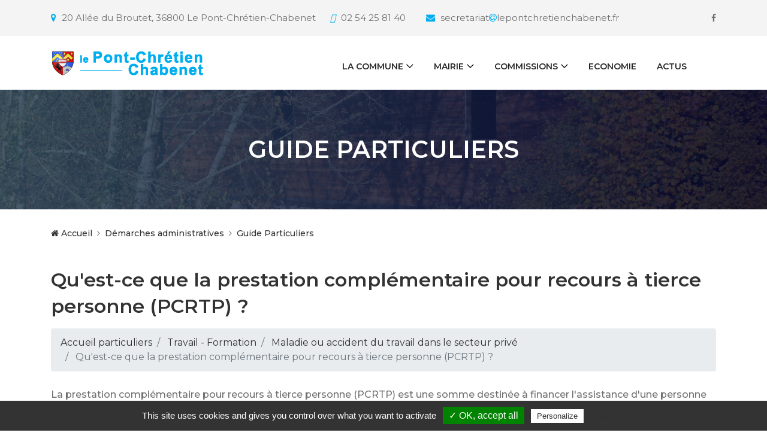

--- FILE ---
content_type: text/html; charset=utf-8
request_url: https://www.lepontchretienchabenet.fr/Guide-Particuliers?xml=F31435
body_size: 9768
content:
<!DOCTYPE html>
<html lang="fr">

<head>
<meta charset="UTF-8">

<meta http-equiv="X-UA-Compatible" content="IE=edge">
<meta name="viewport" content="width=device-width, initial-scale=1, shrink-to-fit=no">

<!-- SEO -->
<title>Guide Particuliers - Le Pont-Chrétien-Chabenet</title>
<meta name="description" content=""/>
<link rel='index' title='Guide Particuliers -([|textebrut)]' href='https://www.lepontchretienchabenet.fr' />
<meta name="generator" content="Gil FOURGEAUD" />
<link rel='canonical' href='https://www.lepontchretienchabenet.fr/Guide-Particuliers.html' />
<link rel="alternate" type="application/rss+xml" title="#" href="https://www.lepontchretienchabenet.fr/backend.php" />
<meta HTTP-EQUIV= "reply-to" CONTENT= "gil@culturemediatic.fr">
<link rel="author" href="https://plus.google.com/+GilFourgeaud"/>
<link href="https://plus.google.com/+GilFourgeaud" rel="publisher" />
<meta NAME= "copyright" CONTENT= "Gil FOURGEAUD - Culturemédiatic">
<meta NAME= "expires" CONTENT= "never ">
<meta http-equiv="Last-Modified" content="Mon, 18 Dec 2023 09:47:36 +0000" />
<!-- Facebook -->
<meta property="og:title" content="Guide Particuliers - Le Pont-Chrétien-Chabenet" />
<meta property="og:url" content="https://www.lepontchretienchabenet.fr/Guide-Particuliers.html" />
<meta property="og:description" content=""/>
<meta property="og:image" content="https://www.lepontchretienchabenet.fr/IMG/logo/arton122.png?1615884152"/>
<!-- Facebook -->
<link rel="apple-touch-icon" sizes="57x57" href="squelettes/favicon/apple-icon-57x57.png">
<link rel="apple-touch-icon" sizes="60x60" href="squelettes/favicon/apple-icon-60x60.png">
<link rel="apple-touch-icon" sizes="72x72" href="squelettes/favicon/apple-icon-72x72.png">
<link rel="apple-touch-icon" sizes="76x76" href="squelettes/favicon/apple-icon-76x76.png">
<link rel="apple-touch-icon" sizes="114x114" href="squelettes/favicon/apple-icon-114x114.png">
<link rel="apple-touch-icon" sizes="120x120" href="squelettes/favicon/apple-icon-120x120.png">
<link rel="apple-touch-icon" sizes="144x144" href="squelettes/favicon/apple-icon-144x144.png">
<link rel="apple-touch-icon" sizes="152x152" href="squelettes/favicon/apple-icon-152x152.png">
<link rel="apple-touch-icon" sizes="180x180" href="squelettes/favicon/apple-icon-180x180.png">
<link rel="icon" type="image/png" sizes="192x192"  href="squelettes/favicon/android-icon-192x192.png">
<link rel="icon" type="image/png" sizes="32x32" href="squelettes/favicon/favicon-32x32.png">
<link rel="icon" type="image/png" sizes="96x96" href="squelettes/favicon/favicon-96x96.png">
<link rel="icon" type="image/png" sizes="16x16" href="squelettes/favicon/favicon-16x16.png">
<link rel="manifest" href="squelettes/favicon/manifest.json">
<meta name="msapplication-TileColor" content="#ffffff">
<meta name="msapplication-TileImage" content="squelettes/favicon/ms-icon-144x144.png">
<meta name="theme-color" content="#ffffff"><!-- /SEO -->

<link rel="stylesheet" href="squelettes/css/style-pcc.css">
<script src="https://kit.fontawesome.com/6978051885.js" crossorigin="anonymous"></script>

<!-- Css Gallerie Photos -->
<link rel='stylesheet' href='https://cdnjs.cloudflare.com/ajax/libs/magnific-popup.js/1.1.0/magnific-popup.css'>
<!-- / Css Gallerie Photos -->


<link rel="stylesheet" href="squelettes/dist/css/spip.css" type="text/css" />

<script src="prive/javascript/jquery.js?1760166046" type="text/javascript"></script>

<script src="prive/javascript/jquery.form.js?1760166046" type="text/javascript"></script>

<script src="prive/javascript/jquery.autosave.js?1760166046" type="text/javascript"></script>

<script src="prive/javascript/jquery.placeholder-label.js?1760166046" type="text/javascript"></script>

<script src="prive/javascript/ajaxCallback.js?1760166046" type="text/javascript"></script>

<script src="prive/javascript/js.cookie.js?1760166046" type="text/javascript"></script>
<!-- insert_head -->
<script src="plugins-dist/mediabox/lib/lity/lity.js?1760166046" type="text/javascript"></script>
<script src="plugins-dist/mediabox/lity/js/lity.mediabox.js?1760166046" type="text/javascript"></script>
<script src="plugins-dist/mediabox/javascript/spip.mediabox.js?1760166046" type="text/javascript"></script><script type='text/javascript' src='plugins-dist/porte_plume/javascript/jquery.markitup_pour_spip.js?1760166046'></script>
<script type='text/javascript' src='plugins-dist/porte_plume/javascript/jquery.previsu_spip.js?1760166046'></script>
<script type='text/javascript' src='local/cache-js/jsdyn-javascript_porte_plume_start_js-cf988dca.js?1755167712'></script>
<link rel="alternate" type="application/json+oembed" href="https://www.lepontchretienchabenet.fr/oembed.api/?format=json&amp;url=https%3A%2F%2Fwww.lepontchretienchabenet.fr%2FGuide-Particuliers%3Fxml%3DF31435" />
<script>
var mediabox_settings={"auto_detect":true,"ns":"box","tt_img":true,"sel_g":"#documents_portfolio a[type='image\/jpeg'],#documents_portfolio a[type='image\/png'],#documents_portfolio a[type='image\/gif']","sel_c":".mediabox","str_ssStart":"Diaporama","str_ssStop":"Arr\u00eater","str_cur":"{current}\/{total}","str_prev":"Pr\u00e9c\u00e9dent","str_next":"Suivant","str_close":"Fermer","str_loading":"Chargement\u2026","str_petc":"Taper \u2019Echap\u2019 pour fermer","str_dialTitDef":"Boite de dialogue","str_dialTitMed":"Affichage d\u2019un media","splash_url":"","lity":{"skin":"_simple-dark","maxWidth":"90%","maxHeight":"90%","minWidth":"400px","minHeight":"","slideshow_speed":"2500","opacite":"0.9","defaultCaptionState":"expanded"}};
</script>
<!-- insert_head_css -->
<link rel="stylesheet" href="plugins-dist/mediabox/lib/lity/lity.css?1760166046" type="text/css" media="all" />
<link rel="stylesheet" href="plugins-dist/mediabox/lity/css/lity.mediabox.css?1760166046" type="text/css" media="all" />
<link rel="stylesheet" href="plugins-dist/mediabox/lity/skins/_simple-dark/lity.css?1760166046" type="text/css" media="all" /><link rel='stylesheet' type='text/css' media='all' href='plugins-dist/porte_plume/css/barre_outils.css?1760166046' />
<link rel='stylesheet' type='text/css' media='all' href='local/cache-css/cssdyn-css_barre_outils_icones_css-8bb0bb4f.css?1755167712' />
<link rel="stylesheet" type="text/css" href="plugins/auto/agenda/v5.1.0/css/spip.agenda.css" />
<link rel="stylesheet" href="plugins/auto/gis/v5.5.0/lib/leaflet/dist/leaflet.css" />
<link rel="stylesheet" href="plugins/auto/gis/v5.5.0/lib/leaflet/plugins/leaflet-plugins.css" />
<link rel="stylesheet" href="plugins/auto/gis/v5.5.0/lib/leaflet/plugins/leaflet.markercluster.css" />
<link rel="stylesheet" href="plugins/auto/gis/v5.5.0/css/leaflet_nodirection.css" />
<link rel='stylesheet' href='plugins/auto/cvtupload/v2.2.0/css/cvtupload.css?1740473852' type='text/css' media='all' />
<link rel="stylesheet" type="text/css" href="plugins/auto/oembed/v3.4.0/css/oembed.css?1739542678" />


</head>
<body>

<div id="preloader">
<div class="preload-content">
<div id="lpcc-load"></div>
</div>
</div>

<header class="header-area">

<div class="top-header-area">
<div class="container h-100">
<div class="row h-100 align-items-center">

<div class="col-6 col-md-10 col-lg-11 ">
<div class="top-header-content p-col-md-5" >


<a href="https://goo.gl/maps/4bxjUFzzHcD6xpSG8" data-toggle="tooltip" data-placement="bottom" title="20 Allée du Broutet 36800 Le Pont-Chrétien-Chabenet, FR" style="padding-right:20px;" target="_blank"><i class="fa fa-map-marker"></i> <span>20 Allée du Broutet, 36800 Le Pont-Chrétien-Chabenet</span></a>
<a href="tel:02 54 25 81 40" data-toggle="tooltip" data-placement="bottom" title="02 54 25 81 40" ><i class="fas fa-phone"></i> <span>02 54 25 81 40</span></a>
<a href="contactezlamairie.html" data-toggle="tooltip" data-placement="bottom" ><i class="fa fa-envelope"></i> <span>secretariat<i class="fa fa-at mr-0" ></i>lepontchretienchabenet.fr</span></a>
</div>
</div>

<div class="col-6 col-md-2 col-lg-1">
<div class="top-header-social-info text-right">
<a href="https://www.facebook.com/pontchretienchabenet" data-toggle="tooltip" data-placement="bottom" title="Facebook"><i class="fa fa-facebook"></i></a>
</div>
</div>
</div>
</div>
</div>


<div class="main-header-area">
<div class="classy-nav-container breakpoint-off">
<div class="container">

<nav class="classy-navbar justify-content-between" id="lpccNav">

<a class="nav-brand" href="../"><img src="squelettes/img/core-img/logo.png" alt=""></a>

<div class="classy-navbar-toggler">
<span class="navbarToggler"><span></span><span></span><span></span></span>
</div>

<div class="classy-menu">

<div class="classycloseIcon">
<div class="cross-wrap"><span class="top"></span><span class="bottom"></span></div>
</div>

<div class="classynav">
<ul id="nav">
<!-- <li><a href="../"><i class="fas fa-home"></i></a></li> -->
<li><a href="https://www.lepontchretienchabenet.fr/Presentation.html">la Commune</a>
<ul class="dropdown" >
<li><a href="Presentation.html">Présentation</a></li>
<li><a href="-Le-Patrimoine-.html">le Patrimoine</a></li>
<li><a href="pointsdinteret.html">les Lieux à connaître</a></li>

<li><a href="Visite-virtuelle.html">Visite virtuelle</a></li>
</ul>
</li>
<li><a href="mairie.html">Mairie</a>
<ul class="dropdown" >
<li><a href="mairie.html">la Mairie</a></li>
<li><a href="Conseil-Municipal.html">le Conseil municipal</a></li>

<li><a href="le-Bulletin-Municipal.html">Bulletin Municipal</a></li>
<!-- <li><a href="agenda.html">Agenda de la commune</a></li> -->
<li><a href="-Demarches-administratives-.html">Démarches administratives</a></li>
<!-- <li><a href="La-salle-du-conseil.html">la Salle du conseil</a></li> -->
<li><a href="La-salle-des-fetes.html">Salle des fêtes</a></li>
<li><a href="Infos-municipales.html">Infos utiles</a></li>
</ul>
</li>
<li><a href="-Action-Sociale-.html">Commissions</a>
<ul class="dropdown">

<li><a href="-Affaires-scolaires-Culturelles-.html">Affaires scolaires &amp; Culturelles</a></li>

<li><a href="-Appels-d-offre-.html">Appels d&#8217;offre</a></li>

<li><a href="-Appels-d-offre-Achats-.html">Appels d&#8217;offre - Achats</a></li>

<li><a href="-Communication-.html">Communication</a></li>

<li><a href="-DSP-Crematorium-.html">DSP Crématorium</a></li>

<li><a href="-Participation-citoyenne-42-.html">Participation citoyenne</a></li>

<li><a href="-Patrimoine-attractivite-.html">Patrimoine &amp; attractivité </a></li>

<li><a href="-Personnel-communal-.html">Personnel communal</a></li>

<li><a href="-Revision-des-listes-electorales-49-.html">Révision des listes électorales</a></li>

<li><a href="-Sport-Equipements-Sportifs-.html">Sport - Equipements Sportifs</a></li>

<li><a href="-Travaux-Voirie-Assainissement-.html">Travaux - Assainissement</a></li>

<li><a href="-Urbanisme-Embellissement-.html">Urbanisme - Embellissement </a></li>

<li><a href="-Vie-associative-44-.html">Vie associative</a></li>

<li><a href="-Vie-Municipale-.html">Vie Municipale</a></li>

</ul>
</li>

<li><a href="-Economie-.html">Economie</a>
<!-- <ul class="dropdown">
<li><a href="commerces.html">Commerces</a></li>
<li><a href="#">Entreprises</a></li>
</ul> -->
</li>


<li><a href="actualites.html">Actus</a></li>


<li><a href="contactezlamairie.html"><i class="fas fa-file-signature"></i></a></li>
</ul>
</div>

</div>

<!-- <a href="#" class="btn lpcc-btn booking-btn">Acheter</a> -->

</nav>
</div>
</div>
</div>
</header>
<div class="breadcumb-area bg-img bg-gradient-overlay" style="background-image: url(squelettes/img/bg-img/12.jpg);">
<div class="container h-100">
<div class="row h-100 align-items-center">
<div class="col-12">
<h1 class="title">Guide Particuliers</h1>
</div>
</div>
</div>
</div>
<div class="breadcumb--con">
<div class="container">
<div class="row">
<div class="col-12">
<nav aria-label="breadcrumb">
<ol class="breadcrumb">
<li class="breadcrumb-item "><a href="../"><i class="fa fa-home"></i> Accueil</a></li>
<li class="breadcrumb-item"><a href="-Demarches-administratives-.html">Démarches administratives</a></li>
<li class="breadcrumb-item ">Guide Particuliers</li>
</ol>
</nav>
</div>
</div>
</div>
</div>

<section class="lpcc--blog-area mt-20">
<div class="container">
<div class="row">
<div class="col-12 col-lg-12 mb-100">

<div class="blog-details-area">
<!-- <img src="squelettes/img/bg-img/24.jpg" alt=""> -->
<h2 class="post-title"></h2>




<div class="page-fiche">

  <h2 class="xml-title">Qu'est-ce que la prestation complémentaire pour recours à tierce personne (PCRTP) ?</h2>
  
  
  
  
  
  
  
  
  
  
  
  
  
  
  
  
  
  <ol class="xml-fildariane breadcrumb mb-4">

  <li class="breadcrumb-item">
     
       <a href="Guide-Particuliers">
      
      Accueil particuliers </a></li>

  <li class="breadcrumb-item">
     
      
       <a href="Guide-Particuliers?xml=N19806">
      Travail - Formation </a></li>

  <li class="breadcrumb-item">
     
      
       <a href="Guide-Particuliers?xml=N526">
      Maladie ou accident du travail dans le secteur privé </a></li>

  <li class="breadcrumb-item   active">
    
      Qu'est-ce que la prestation complémentaire pour recours à tierce personne (PCRTP) ?</li>

</ol>
  
  
  
  <div class="xml-introduction lead my-3">

  <div class="xml-texte">

  
  <p class="xml-paragraphe mb-2">
    
    <span class="texteinterne">La prestation complémentaire pour recours à tierce personne (PCRTP) est une somme destinée à financer l'assistance d'une personne pour vous aider à effectuer les actes ordinaires de la vie courante (par exemple : s'habiller, se lever, s'asseoir). Nous vous présentons les informations à connaître sur la PCRTP.</span>    
  
 </p>  

</div>
</div>
  <div class="xml-texte">

  
  <div class="xml-asavoir alert alert-info">
  
   <h4>À savoir</h4>
  
  
  
   <p class="xml-paragraphe mb-2">
    
    <span class="texteinterne">La PCRTP</span>    
  
    
    <strong class="xml-miseenevidence">a remplacé</strong>    
  
    
    <span class="texteinterne">, depuis 2013, la</span>    
  
    
    <a href="Guide-Particuliers?xml=F31434" class="xml-lieninterne">majoration pour tierce personne (MTP)</a>    
  
    
    <span class="texteinterne">.</span>    
  
 </p>  
</div>  

  
  <div class="xml-chapitre mb-5">
  
    
       <h3>À quoi sert la PCRTP ?</h3>
      
    
  
    
      
       <p class="xml-paragraphe mb-2">
    
    <span class="texteinterne">La PCRTP vise à permettre à une personne, qui se retrouve en situation de handicap ou de dépendance à la suite d'un</span>    
  
    
    <a href="Guide-Particuliers?xml=F178" class="xml-lieninterne">accident du travail</a>    
  
    
    <span class="texteinterne">ou une</span>    
  
    
    <a href="Guide-Particuliers?xml=F31880" class="xml-lieninterne">maladie professionnelle</a>    
  
    
    <span class="texteinterne">(AT-MP), de maintenir son autonomie et sa qualité de vie en compensant les coûts liés à l'assistance quotidienne dont elle a besoin</span>    
  
 </p>    
  
    
      
       <p class="xml-paragraphe mb-2">
    
    <span class="texteinterne">Vous pouvez la percevoir, sous conditions.</span>    
  
 </p>    
  
    
      
       <p class="xml-paragraphe mb-2">
    
    <span class="texteinterne">La PCRTP permet une majoration de votre rente accident du travail - maladie professionnelle (AT-MP).</span>    
  
 </p>    
  
    
      
       <p class="xml-paragraphe mb-2">
    
    <span class="texteinterne">Son montant varie en fonction de vos besoins d'assistance.</span>    
  
 </p>    
  
</div>  

  
  <div class="xml-chapitre mb-5">
  
    
       <h3>Quelles sont les conditions d'attribution de la PCRTP ?</h3>
      
    
  
    
      
       <p class="xml-paragraphe mb-2">
    
    <span class="texteinterne">Vous pouvez bénéficier de la PCRTP si vous remplissez les</span>    
  
    
    <strong class="xml-miseenevidence">3 conditions</strong>    
  
    
    <span class="texteinterne">suivantes :</span>    
  
 </p>    
  
    
      
       <ul class="xml-liste">

	
  <li class="xml-item ms-3">
  
    <p class="xml-paragraphe mb-2">
    
    <span class="texteinterne">Vous percevez une</span>    
  
    
    <a href="Guide-Particuliers?xml=F14840" class="xml-lieninterne">rente pour incapacité permanente</a>    
  
    
    <span class="texteinterne">liée à un</span>    
  
    
    <a href="Guide-Particuliers?xml=F178" class="xml-lieninterne">accident du travail</a>    
  
    
    <span class="texteinterne">ou une</span>    
  
    
    <a href="Guide-Particuliers?xml=F31880" class="xml-lieninterne">maladie professionnelle</a>    
  
    
    <span class="texteinterne">(AT-MP)</span>    
  
 </p>  
  </li>
	

	
  <li class="xml-item ms-3">
  
    <p class="xml-paragraphe mb-2">
    
    <span class="texteinterne">Votre taux d'incapacité permanente est de</span>    
  
    
    <span class="xml-valeur">80 %</span>    
  
    
    <span class="texteinterne">minimum</span>    
  
 </p>  
  </li>
	

	
  <li class="xml-item ms-3">
  
    <p class="xml-paragraphe mb-2">
    
    <span class="texteinterne">Vous avez besoin de l'assistance d'une tierce personne, car votre incapacité vous empêche d'accomplir seul</span>    
  
    
    <strong class="xml-miseenevidence">au moins 3</strong>    
  
    
    <span class="texteinterne">actes ordinaires de la vie courante (ou si des troubles neuropsychiques présentent un danger pour vous ou autrui)</span>    
  
 </p>  
  </li>
	

 </ul>    
  
    
      
       <p class="xml-paragraphe mb-2">
    
    <span class="texteinterne">C'est le médecin-conseil de l'organisme de Sécurité sociale dont vous dépendez (CPAM ou MSA) qui détermine d'après une grille d'appréciation de 10 actes ordinaires de la vie courante, si vous avez besoin de l'assistance d'une tierce personne.</span>    
  
 </p>    
  
    
      
       <p class="xml-paragraphe mb-2">
    
    <span class="texteinterne">Cette grille lui permet d'évaluer si vous pouvez ou pas effectuer les actes suivants</span>    
  
    
    <strong class="xml-miseenevidence">seul</strong>    
  
    
    <span class="texteinterne"> :</span>    
  
 </p>    
  
    
      
       <ul class="xml-liste">

	
  <li class="xml-item ms-3">
  
    <p class="xml-paragraphe mb-2">
    
    <span class="texteinterne">Vous lever et vous coucher</span>    
  
 </p>  
  </li>
	

	
  <li class="xml-item ms-3">
  
    <p class="xml-paragraphe mb-2">
    
    <span class="texteinterne">Vous lever d'un siège et vous y asseoir</span>    
  
 </p>  
  </li>
	

	
  <li class="xml-item ms-3">
  
    <p class="xml-paragraphe mb-2">
    
    <span class="texteinterne">Vous déplacer dans votre logement, y compris en fauteuil roulant</span>    
  
 </p>  
  </li>
	

	
  <li class="xml-item ms-3">
  
    <p class="xml-paragraphe mb-2">
    
    <span class="texteinterne">Vous installer dans votre fauteuil roulant et en sortir</span>    
  
 </p>  
  </li>
	

	
  <li class="xml-item ms-3">
  
    <p class="xml-paragraphe mb-2">
    
    <span class="texteinterne">Vous relever en cas de chute</span>    
  
 </p>  
  </li>
	

	
  <li class="xml-item ms-3">
  
    <p class="xml-paragraphe mb-2">
    
    <span class="texteinterne">Quitter votre logement en cas de danger</span>    
  
 </p>  
  </li>
	

	
  <li class="xml-item ms-3">
  
    <p class="xml-paragraphe mb-2">
    
    <span class="texteinterne">Vous habiller et vous déshabiller totalement</span>    
  
 </p>  
  </li>
	

	
  <li class="xml-item ms-3">
  
    <p class="xml-paragraphe mb-2">
    
    <span class="texteinterne">Manger et boire</span>    
  
 </p>  
  </li>
	

	
  <li class="xml-item ms-3">
  
    <p class="xml-paragraphe mb-2">
    
    <span class="texteinterne">Aller uriner et aller à la selle sans aide</span>    
  
 </p>  
  </li>
	

	
  <li class="xml-item ms-3">
  
    <p class="xml-paragraphe mb-2">
    
    <span class="texteinterne">Mettre votre appareil orthopédique (si nécessaire).</span>    
  
 </p>  
  </li>
	

 </ul>    
  
    
      
       <p class="xml-paragraphe mb-2">
    
    <span class="texteinterne">Le médecin-conseil détermine le nombre d'actes pour lesquels vous avez besoin d'une assistance.</span>    
  
 </p>    
  
</div>  

  
  <div class="xml-chapitre mb-5">
  
    
       <h3>Une demande est-elle à faire pour bénéficier de la PCRTP ?</h3>
      
    
  
    
      
       <p class="xml-paragraphe mb-2">
    
    <span class="texteinterne">En principe,</span>    
  
    
    <strong class="xml-miseenevidence">vous n'avez pas de démarche à faire</strong>    
  
    
    <span class="texteinterne">. C'est la CPAM ou la MSA qui détermine directement si vous avez droit à la PCRTP.</span>    
  
 </p>    
  
    
      
       <p class="xml-paragraphe mb-2">
    
    <span class="texteinterne">Mais si vous aviez déjà droit à la</span>    
  
    
    <a href="Guide-Particuliers?xml=F31434" class="xml-lieninterne">majoration pour tierce personne (MTP)</a>    
  
    
    <span class="texteinterne">à la date du 28 février 2013, et que vous la percevez encore, vous pouvez opter pour la PCRTP.</span>    
  
 </p>    
  
    
      
       <div class="xml-bloccas accordion mb-4" id="bloccas-328bac">
  
    <B_cas>
  <div class="xml-cas">
    <ul class="nav nav-tabs">

      
        
          
            <li class="nav-item">
              <a class="nav-link 1 active" data-bs-toggle="tab"
                href="#cas-328bac-1"><strong>Vous dépendez de la CPAM</strong></a>
            </li>
          
        
          
        
          
        
      
        
          
            <li class="nav-item">
              <a class="nav-link " data-bs-toggle="tab"
                href="#cas-328bac-2"><strong>Vous dépendez de la MSA</strong></a>
            </li>
          
        
          
        
          
        
      
    </ul>

    <div class="tabs tab-content p-3 border-end border-start border-bottom rounded-bottom">
    
          <div class="tab-pane rounded-bottom fade xml-cas-content clearfix   active in show" id="cas-328bac-1">
            
              
            
              
                <p class="xml-paragraphe mb-2">
    
    <span class="texteinterne">Vous pouvez lui adresser votre demande,</span>    
  
    
    <strong class="xml-miseenevidence">à tout moment</strong>    
  
    
    <span class="texteinterne">.</span>    
  
 </p>              
            
              
                <div class="xml-bloc-ousadresser card mb-4 mt-2">
    <div class="card-header">
      <h3 class="card-title h5 mb-0 text-dark">Où s'informer ?</h3>
    </div>
    <div class="card-body bg-white">
<ul class="xml-ousadresser">

  <li><strong>
    <a href="https://www.ameli.fr/assure/adresses-et-contacts" target="_blank">Caisse primaire d'assurance maladie (CPAM) <i class="fa fa-external-link"></i></a></strong>
    
    <br /><small><i>Caisse nationale d'assurance maladie (Cnam)</i></small>
  </li>

</ul>
 
  </div>
</div>              
            
          </div>
      
          <div class="tab-pane rounded-bottom fade xml-cas-content clearfix " id="cas-328bac-2">
            
              
            
              
                <p class="xml-paragraphe mb-2">
    
    <span class="texteinterne">Vous pouvez lui adresser votre demande,</span>    
  
    
    <strong class="xml-miseenevidence">à tout moment</strong>    
  
    
    <span class="texteinterne">.</span>    
  
 </p>              
            
              
                <div class="xml-bloc-ousadresser card mb-4 mt-2">
    <div class="card-header">
      <h3 class="card-title h5 mb-0 text-dark">Où s'informer ?</h3>
    </div>
    <div class="card-body bg-white">
<ul class="xml-ousadresser">

  <li><strong>
    <a href="https://www.msa.fr/lfy/web/msa/contact/coordonnees-msa" target="_blank">Mutualité sociale agricole (MSA) <i class="fa fa-external-link"></i></a></strong>
    
    <br /><small><i>Caisse centrale de la mutualité sociale agricole (MSA)</i></small>
  </li>

</ul>
 
  </div>
</div>              
            
          </div>
      
    </div>
  </div>
</B_cas>  
</div>    
  
    
      
       <p class="xml-paragraphe mb-2">
    
    <span class="texteinterne">Le mode de calcul de la PCRTP étant différent de celui de la MTP, la CPAM ou la MSA réserve sa décision en fonction des montants obtenus, dans les conditions suivantes :</span>    
  
 </p>    
  
    
      
       <ul class="xml-liste">

	
  <li class="xml-item ms-3">
  
    <p class="xml-paragraphe mb-2">
    
    <span class="texteinterne">Si le montant de la PCRTP auquel vous avez droit est inférieur ou égal à celui de la MTP que vous percevez, vous conservez la MTP.</span>    
  
 </p>  
  </li>
	

	
  <li class="xml-item ms-3">
  
    <p class="xml-paragraphe mb-2">
    
    <span class="texteinterne">Si le montant de la PCRTP calculé est supérieur à la MTP, vous percevez la PCRTP à la place de la MTP.</span>    
  
 </p>  
  </li>
	

 </ul>    
  
    
      
       <p class="xml-paragraphe mb-2">
    
    <span class="texteinterne">Vous pouvez contester la décision de votre organisme de Sécurité sociale dans un délai de</span>    
  
    
    <strong class="xml-miseenevidence">30 jours à compter de la date de réception</strong>    
  
    
    <span class="texteinterne">.</span>    
  
 </p>    
  
    
      
       <p class="xml-paragraphe mb-2">
    
    <span class="texteinterne">La date d'ouverture du droit à la PCRTP est le 1</span>    
  
    
    <sup class="xml-exposant">er</sup>    
  
    
    <span class="texteinterne">jour du mois du dépôt de la demande.</span>    
  
 </p>    
  
</div>  

  
  <div class="xml-chapitre mb-5">
  
    
       <h3>Quel est le montant de la PCRTP ?</h3>
      
    
  
    
      
       <p class="xml-paragraphe mb-2">
    
    <span class="texteinterne">Le montant de votre PCRTP varie en fonction du nombre d'actes ordinaires de la vie courante que vous ne pouvez pas accomplir seul, dans les conditions suivantes :</span>    
  
 </p>    
  
    
      
       <div class="xml-tableau table-responsive">
  <table class="table">
  
     <caption>Montant de la prestation complémentaire versé en fonction de vos besoins d'assistance</caption>
    
  
    
       
    
     <tr class="xml-rangee">
   
  
  
  <th class="xml-cellule">

  <p class="xml-paragraphe mb-2">
    
    <span class="texteinterne">Nombre d'actes nécessitant l'assistance d'une tierce personne</span>    
  
 </p>
</th>

<th class="xml-cellule">

  <p class="xml-paragraphe mb-2">
    
    <span class="texteinterne">Montant de la prestation complémentaire</span>    
  
 </p>
</th>  
</tr>

<tr class="xml-rangee">
  
   
  
  <td class="xml-cellule">

  <p class="xml-paragraphe mb-2">
    
    <span class="texteinterne">3 ou 4</span>    
  
 </p>
</td>

<td class="xml-cellule">

  <p class="xml-paragraphe mb-2">
    
    <span class="xml-valeur">644,03 €</span>    
  
 </p>
</td>  
</tr>

<tr class="xml-rangee">
  
   
  
  <td class="xml-cellule">

  <p class="xml-paragraphe mb-2">
    
    <span class="texteinterne">5 ou 6</span>    
  
 </p>
</td>

<td class="xml-cellule">

  <p class="xml-paragraphe mb-2">
    
    <span class="xml-valeur">1 288,09 €</span>    
  
 </p>
</td>  
</tr>

<tr class="xml-rangee">
  
   
  
  <td class="xml-cellule">

  <p class="xml-paragraphe mb-2">
    
    <span class="texteinterne">Au moins 7 (ou en cas troubles neuropsychiques présentant un danger pour vous ou pour autrui)</span>    
  
 </p>
</td>

<td class="xml-cellule">

  <p class="xml-paragraphe mb-2">
    
    <span class="xml-valeur">1 932,17 €</span>    
  
 </p>
</td>  
</tr>  
  </table>
</div>    
  
</div>  

  
  <div class="xml-chapitre mb-5">
  
    
       <h3>Versement de la PCRTP : quelles sont les règles ?</h3>
      
    
  
    
      
       <div class="xml-souschapitre my-3">
  
    
     <h4>Date du 1er versement</h4>
    
    
  
    
    
     <p class="xml-paragraphe mb-2">
    
    <span class="texteinterne">Le 1er versement de la PCRTP prend effet, selon les cas suivants :</span>    
  
 </p>    
  
    
    
     <ul class="xml-liste">

	
  <li class="xml-item ms-3">
  
    <p class="xml-paragraphe mb-2">
    
    <span class="texteinterne">À la même date que la rente (si elle est attribuée simultanément)</span>    
  
 </p>  
  </li>
	

	
  <li class="xml-item ms-3">
  
    <p class="xml-paragraphe mb-2">
    
    <span class="texteinterne">À la date de révision de la rente (lorsqu'elle est attribuée à l'occasion d'une modification de votre taux d'incapacité permanente)</span>    
  
 </p>  
  </li>
	

	
  <li class="xml-item ms-3">
  
    <p class="xml-paragraphe mb-2">
    
    <span class="texteinterne">À compter du jour de la constatation, par le médecin de la victime, de l'incapacité à accomplir les actes ordinaires de la vie</span>    
  
 </p>  
  </li>
	

	
  <li class="xml-item ms-3">
  
    <p class="xml-paragraphe mb-2">
    
    <span class="texteinterne">À la date du dépôt de la demande de prestation, si l'incapacité est constatée par le médecin-conseil, sans examen préalable par le médecin de la victime.</span>    
  
 </p>  
  </li>
	

 </ul>    
  
    
    
     <p class="xml-paragraphe mb-2">
    
    <span class="texteinterne">Si la PCRTP est due en cours de mois, son montant est calculé de façon proportionnelle.</span>    
  
 </p>    
  
    
    
     <p class="xml-paragraphe mb-2">
    
    <span class="texteinterne">La PCRTP est versée par la</span>    
  
    
    <a href="Guide-Particuliers?xml=R15469" class="xml-lieninterne">CPAM</a>    
  
    
    <span class="texteinterne">.</span>    
  
 </p>    
  
</div>    
  
    
      
       <div class="xml-souschapitre my-3">
  
    
     <h4>Changement du montant</h4>
    
    
  
    
    
     <p class="xml-paragraphe mb-2">
    
    <span class="texteinterne">Si le nombre d'actes que vous ne pouvez accomplir seul augmente ou diminue, la PCRTP peut être révisée à la baisse ou à la hausse.</span>    
  
 </p>    
  
    
    
     <p class="xml-paragraphe mb-2">
    
    <span class="texteinterne">En cas de baisse, le nouveau montant de la prestation prend effet à partir du 1</span>    
  
    
    <sup class="xml-exposant">er</sup>    
  
    
    <span class="texteinterne">jour du mois qui suit celui au cours duquel vous avez été informé de cette décision (par tout moyen permettant de déterminer la date de réception de la notification de la caisse).</span>    
  
 </p>    
  
    
    
     <p class="xml-paragraphe mb-2">
    
    <span class="texteinterne">En cas de hausse, le nouveau montant de la prestation prend effet à une des dates suivantes :</span>    
  
 </p>    
  
    
    
     <ul class="xml-liste">

	
  <li class="xml-item ms-3">
  
    <p class="xml-paragraphe mb-2">
    
    <span class="texteinterne">À la date de notification de la rente révisée</span>    
  
 </p>  
  </li>
	

	
  <li class="xml-item ms-3">
  
    <p class="xml-paragraphe mb-2">
    
    <span class="texteinterne">Après constat par votre médecin de l'augmentation du besoin en tierce personne, à la date du certificat médical</span>    
  
 </p>  
  </li>
	

	
  <li class="xml-item ms-3">
  
    <p class="xml-paragraphe mb-2">
    
    <span class="texteinterne">Après examen par le médecin-conseil, à la date du dépôt de la demande de majoration de PCRTP.</span>    
  
 </p>  
  </li>
	

 </ul>    
  
</div>    
  
    
      
       <div class="xml-souschapitre my-3">
  
    
     <h4>Suspension du versement</h4>
    
    
  
    
    
     <p class="xml-paragraphe mb-2">
    
    <span class="texteinterne">Si vous êtes hospitalisé, votre PCRTP est versée jusqu'au dernier jour du</span>    
  
    
    <i title="Définition de glossaire" class="xml-lienintra">mois civil</i>    
  
    
    <span class="texteinterne">suivant celui au cours duquel vous avez été hospitalisé. Le versement de la prestation est suspendu jusqu'à la date de sortie de l'hôpital.</span>    
  
 </p>    
  
</div>    
  
    
      
       <div class="xml-souschapitre my-3">
  
    
     <h4>Date de fin du versement</h4>
    
    
  
    
    
     <p class="xml-paragraphe mb-2">
    
    <span class="texteinterne">Si vous ne remplissez plus les conditions d'attribution, votre PCRTP n'est plus versée à compter du 1</span>    
  
    
    <sup class="xml-exposant">er</sup>    
  
    
    <span class="texteinterne">jour du mois qui suit celui au cours duquel vous êtes informé de cette décision.</span>    
  
 </p>    
  
</div>    
  
</div>  

  
  <div class="xml-chapitre mb-5">
  
    
       <h3>La PCRTP est-elle soumise à l'impôt sur le revenu ?</h3>
      
    
  
    
      
       <p class="xml-paragraphe mb-2">
    
    <span class="texteinterne">La PCRTP n'est pas soumise à l'impôt sur le revenu, en tant que majoration de la rente pour incapacité permanente suite à un AT-MP.</span>    
  
 </p>    
  
</div>  

</div>
  <div class="xml-bloc-voiraussi card mb-4 mt-2">
    <div class="card-header">
      <h3 class="card-title h5 mb-0 text-dark">Et aussi sur service-public.fr</h3>
    </div>
    <div class="card-body bg-white">

  <div class="xml-bloc-fiche card">
  <div class="card-body bg-white">
<ul class="xml-fiche">

  <li><a href="Guide-Particuliers?xml=F31434">
    
     Pension d'invalidité : majoration pour tierce personne (MTP)
    </a>
    <br /><small><a href="Guide-Particuliers?xml=N19811">Social - Santé</a></small>
  </li>

</ul>
 
  </div>
</div>
 
  </div>
</div>
  
  <div class="xml-bloc-reference card mb-4 mt-2">
    <div class="card-header">
      <h3 class="card-title h5 mb-0 text-dark">Textes de référence</h3>
    </div>
    <div class="card-body bg-white">
<ul class="xml-reference">

  <li><a href="https://www.legifrance.gouv.fr/codes/id/LEGISCTA000006172662" target="_blank">Code de la sécurité sociale : articles L434-1 à L434-6 <i class="fa fa-external-link"></i></a>
    <br />Bénéficiaires
  </li>

  <li><a href="https://www.legifrance.gouv.fr/codes/article_lc/LEGIARTI000027266930" target="_blank">Code de la sécurité sociale : article R434-34-1 <i class="fa fa-external-link"></i></a>
    <br />Versement
  </li>

  <li><a href="https://www.legifrance.gouv.fr/codes/id/LEGISCTA000006172216/" target="_blank">Code de la sécurité sociale : articles D434-1 à D434-3 <i class="fa fa-external-link"></i></a>
    <br />Actes nécessitant une assistance, montant de la PCRTP, bénéficiaire de la majoration pour tierce personne (MTP)
  </li>

  <li><a href="http://circulaire.legifrance.gouv.fr/pdf/2013/06/cir_37105.pdf" target="_blank">Circulaire du 12 juin 2013 relative aux modalités de mise en œuvre de la prestation complémentaire pour recours à tierce personne <i class="fa fa-external-link"></i></a>
    
  </li>

</ul>
 
  </div>
</div>
  
  
  <div class="xml-bloc-questionreponse card mb-4 mt-2">
    <div class="card-header">
      <h3 class="card-title h5 mb-0 text-dark">Questions ? Réponses !</h3>
    </div>
    <div class="card-body bg-white">
<ul class="xml-questionreponse">

  <li>
    <a href="Guide-Particuliers?xml=F11678">
      L'allocation personnalisée d'autonomie (Apa) est-elle versée sous conditions de ressources ?<i class="fa fa-external-link ms-1"></i>
    </a>
  </li>

</ul>
</div>
<style>.d-flex{display:flex}
.d-flex>.me-2{width:2.5em;margin-right:1em}
.d-flex h4:first-child{margin-top:0}</style>






<!--  -->





</div>









</div>

</div>

</div>
</div>
</div>
</section>

<footer class="footer-area bg-img bg-gradient-overlay" style="background-image: url(squelettes/img/bg-img/3.jpg);">
<div class="container">
<div class="row">

<div class="col-12 col-sm-6 col-lg-4">
<div class="single-footer-widget">
<a href="index-2.html" class="d-block mb-4"><img src="squelettes/img/core-img/logo_blanc.png" alt=""></a>
<div class="footer-contact">
<p><i class="fas fa-map-marker-alt"></i> 20 Allée du Broutet, 36800<br />Le Pont-Chrétien-Chabenet, FR</p>
<p><i class="fas fa-phone"></i>02 54 25 81 40</p>
<p><i class="fas fa-envelope"></i> secretariat<i class="fa fa-at mr-0 text-white"></i>lepontchretienchabenet.fr</p>
</div>
</div>
</div>

<div class="col-12 col-sm-6 col-lg">
<div class="single-footer-widget">

<h5 class="widget-title">Horaires de la mairie</h5>

<ul class="opening-hours">
<li style="margin-bottom: 0;"><span>lundi : </span> <span>14h00 - 17h30</span></li>
<li style="margin-bottom: 0;"><span>mercredi : </span> <span>14h00 - 17h30</span></li>
<li style="margin-bottom: 0;"><span>vendredi : </span><span>14h00 - 17h30</span></li>
<li style="margin-bottom: 0;"><span>vendredi : </span><span>14h00 - 17h30</span></li>
<li style="margin-bottom: 0;"><span>vendredi : </span><span>14h00 - 17h30</span></li>
</ul>

</div>
</div>

<div class="col-12 col-sm-6 col-lg">
<div class="single-footer-widget">

<h5 class="widget-title">Liens utiles</h5>

<nav>
<ul class="quick-links">
<li><a href="commerces.html">Entreprises</a></li>
<li class="text-md-right"><a href="associations.html">Associations</a></li>
<li><a href="-Demarches-administratives-.html">Démarches</a></li>
<li class="text-md-right"><a href="La-salle-des-fetes.html">Salle des fêtes</a></li>
<li class=""><a href="actualites.html">Actualités</a></li>
<li class="text-md-right"><a href="contactezlamairie.html">Contact</a></li>
</ul>
</nav>
</div>
</div>

<div class="col-12 col-sm-6 col-lg">
<div class="single-footer-widget">

<h5 class="widget-title">Newsletter</h5>

<div class="footer-newsletter-form">
<form action="#" method="post">
<input type="email" name="nl-email" value="" placeholder="Email Address">
<button type="submit"><i class="fa fa-paper-plane" aria-hidden="true"></i></button>
</form>
</div>

<div class="footer-social-info">
<h6 class="text-white"><a href="https://www.facebook.com/pontchretienchabenet" data-toggle="tooltip" data-placement="top" title="Facebook"><i class="fas fa-arrow-right"></i> Notre page <i class="fa fa-facebook text-white mr-0"></i>acebook</a></h6>
</div>
</div>
</div>
</div>
</div>

<div class="container">
<div class="row">
<div class="col-12">
<div class="copywrite-content">
<p>
le Pont-Chrétien-Chabenet <span id="copyright-year"></span> | <a href="Mentions-Legales.html">Mentions Légales</a> | <a href="Accessibilite.html">Accessibilité</a> | <a rel="nofollow" href="http://www.culturemediatic.fr" target="_blank">Une création de Gil FOURGEAUD</a>
</p>
</div>
</div>
</div>
</div>
</footer>
<script src="squelettes/js/jquery.min.js"></script>

<script src="squelettes/js/popper.min.js"></script>

<script src="squelettes/js/bootstrap.min.js"></script>

<script src="squelettes/js/mairie.bundle.js"></script>

<script src="squelettes/js/default-assets/active.js"></script>

<script>
  (function(i,s,o,g,r,a,m){i['GoogleAnalyticsObject']=r;i[r]=i[r]||function(){
  (i[r].q=i[r].q||[]).push(arguments)},i[r].l=1*new Date();a=s.createElement(o),
  m=s.getElementsByTagName(o)[0];a.async=1;a.src=g;m.parentNode.insertBefore(a,m)
  })(window,document,'script','https://www.google-analytics.com/analytics.js','ga');

  ga('create', 'UA-86944586-1', 'auto');
  ga('send', 'pageview');

</script>

<script type="text/javascript" src="https://cdn.jsdelivr.net/gh/AmauriC/tarteaucitron.js@V1.2/tarteaucitron.min.js?ver=5.2.1"></script>
  <!-- Google Analytics avec Tarteaucitron -->
<script type="text/javascript">
    tarteaucitron.init({
        "privacyUrl": "Vie-privee.html",
        "hashtag": "#cookies", /* Ouverture automatique du panel avec le hashtag */
        "highPrivacy": true, /* d�sactiver le consentement implicite (en naviguant) ? */
        "orientation": "bottom", /* le bandeau doit �tre en haut (top) ou en bas (bottom) ? */
        "adblocker": true, /* Afficher un message si un adblocker est d�tect� */
        "showAlertSmall": false, /* afficher le petit bandeau en bas � droite ? */
        "cookieslist": true, /* Afficher la liste des cookies install�s ? */
        "AcceptAllCta" : true, /* Afficher le bouton OK, tout accepter */
        "removeCredit": true, /* supprimer le lien vers la source ? */
		"showAlertSmall": true, /* Show the small banner on bottom right */
    });

    tarteaucitron.user.gtagUa = 'UA-86944586-1';
    tarteaucitron.user.gtagMore = function () { ga('set', 'anonymizeIp', true); };
    (tarteaucitron.job = tarteaucitron.job || []).push('gtag');
</script>

<script src="https://cdn.userway.org/widget.js" data-account="64IGep1Hyj"></script>
<!-- Script Gallerie Photos -->
<script src='https://cdnjs.cloudflare.com/ajax/libs/magnific-popup.js/1.1.0/jquery.magnific-popup.min.js'></script>
<script>
$(document).ready(function() {
	$('.zoom-gallery').magnificPopup({
		delegate: 'a',
		type: 'image',
		closeOnContentClick: false,
		closeBtnInside: false,
		mainClass: 'mfp-with-zoom mfp-img-mobile',
		image: {
			verticalFit: true,
			
		},
		gallery: {
			enabled: true
		},
		zoom: {
			enabled: true,
			duration: 300, // don't foget to change the duration also in CSS
			opener: function(element) {
				return element.find('img');
			}
		}
		
	});
});
    </script>
<!-- / Script  Gallerie Photos -->

</body>

</html>



--- FILE ---
content_type: text/css
request_url: https://www.lepontchretienchabenet.fr/squelettes/css/style-pcc.css
body_size: 6538
content:
@import "https://fonts.googleapis.com/css?family=Montserrat:300,400,500,600,700";
@import "../../squelettes/css/bootstrap.min.css";
@import "../../squelettes/css/animate.css";
@import "../../squelettes/css/default-assets/classy-nav.css";
@import "../../squelettes/css/owl.carousel.min.css";
@import "../../squelettes/css/magnific-popup.css";
@import "../../squelettes/css/font-awesome.min.css";
@import "../../squelettes/css/style.css";
* {
	margin: 0;
	padding: 0
}

body {
	font-family: montserrat, sans-serif;
	font-weight: 400;
	font-size: 16px
}

h1,
h2,
h3,
h4,
h5,
h6 {
	font-family: montserrat, sans-serif;
	color: #333;
	line-height: 1.4;
	font-weight: 600
}
.h2, h2 {
    font-size: 1rem;
}
.h3, h3 {
    margin-top: 20px;
margin-bottom: 20px;
}
a,
a:active,
a:focus,
a:hover {
	color: #333;
	text-decoration: none;
	-webkit-transition-duration: 500ms;
	-o-transition-duration: 500ms;
	transition-duration: 500ms;
	outline: none
}

li {
	list-style: none
}

p {
	line-height: 1.9;
	color: #707070;
	font-size: 16px;
	font-weight: 400
}

img {
	max-width: 100%;
	height: auto
}

ul {
	margin: 0;
	padding: 0
}

ul li {
	margin: 0;
	padding: 0;


	}

.section ul li {
list-style: square;
		    margin-left: 20px;
		}

.blog-details-area  ul li {
list-style: square;
		    margin-left: 20px;
font-weight: normal;
		}

		ul.xml-sommaire  {
		margin-bottom:20px
				}

			.nav-tabs {
				    padding:20px 0;
				}

				ul.xml-sommaire li {
list-style: none;

				border: 1px solid #ccc;
				/*border-radius: 3px;*/
				padding: 20px;
		}


.bg-overlay {
	position: relative;
	z-index: 1
}

.bg-overlay::after {
	position: absolute;
	content: "";
	height: 100%;
	width: 100%;
	top: 0;
	left: 0;
	z-index: -1;
	background-color: rgba(0, 0, 0, .5)
}

.bg-gradient-overlay {
	position: relative;
	z-index: 1
}

.bg-gradient-overlay::after {
	position: absolute;
	content: "";
	height: 100%;
	width: 100%;
	top: 0;
	left: 0;
	z-index: -1;
	background: #2c455d;
	background: -webkit-linear-gradient(to right, #2c455d, #00012c);
	background: linear-gradient(to right, #2c455d, #00012c);
	opacity: .85
}

.bg-img {
	background-position: center center;
	background-size: cover;
	background-repeat: no-repeat
}

.jarallax {
	position: relative;
	z-index: 0
}

.jarallax>.jarallax-img {
	position: absolute;
	object-fit: cover;
	font-family: 'object-fit: cover;';
	top: 0;
	left: 0;
	width: 100%;
	height: 100%;
	z-index: -1
}

#success_fail_info {
	margin-bottom: 30px;
	color: #fff;
	text-align: center
}

.mfp-iframe-holder .mfp-close {
	top: 0;
	width: 30px;
	height: 30px;
	background-color: #00aeef;
	text-align: center;
	right: 0;
	padding-right: 0;
	line-height: 32px
}

.mt-15 {
	margin-top: 15px
}

.mt-30 {
	margin-top: 30px
}

.mt-40 {
	margin-top: 40px
}

.mt-50 {
	margin-top: 50px
}

.mt-70 {
	margin-top: 70px
}

.mt-100 {
	margin-top: 100px
}

.mt-150 {
	margin-top: 150px
}

.mr-15 {
	margin-right: 15px
}

.mr-30 {
	margin-right: 30px
}

.mr-50 {
	margin-right: 50px
}

.mr-100 {
	margin-right: 100px
}

.mb-15 {
	margin-bottom: 15px
}

.mb-30 {
	margin-bottom: 30px
}

.mb-40 {
	margin-bottom: 40px
}

.mb-50 {
	margin-bottom: 50px
}

.mb-70 {
	margin-bottom: 70px
}

.mb-100 {
	margin-bottom: 100px
}

.ml-15 {
	margin-left: 15px
}

.ml-30 {
	margin-left: 30px
}

.ml-50 {
	margin-left: 50px
}

.ml-100 {
	margin-left: 100px
}

.section-padding-100 {
	padding-top: 100px;
	padding-bottom: 100px
}

.section-padding-0-100 {
	padding-top: 0;
	padding-bottom: 100px
}

.section-padding-100-0 {
	padding-top: 100px;
	padding-bottom: 0
}

.section-padding-100-50 {
	padding-top: 100px;
	padding-bottom: 50px
}

.section-padding-0-50 {
	padding-top: 0;
	padding-bottom: 50px
}

.section-padding-50-0 {
	padding-top: 50px;
	padding-bottom: 0
}

.height-400 {
	height: 400px
}

.height-600 {
	height: 600px
}

.height-700 {
	height: 700px
}

.height-800 {
	height: 800px
}

.height-900 {
	height: 900px
}

.height-1000 {
	height: 1000px
}

#preloader {
	position: fixed;
	width: 100%;
	height: 100%;
	z-index: 99999;
	top: 0;
	left: 0;
	background-color: #fff
}

#preloader .preload-content {
	position: absolute;
	top: 50%;
	left: 50%;
	margin-top: -35px;
	margin-left: -35px;
	z-index: 100
}

#preloader #lpcc-load {
	width: 70px;
	height: 70px;
	border-radius: 50%;
	border: 3px;
	border-style: solid;
	border-color: transparent;
	border-top-color: #00aeef;
	-webkit-animation: lpccrotate 2400ms linear infinite;
	animation: lpccrotate 2400ms linear infinite;
	z-index: 999
}

#preloader #lpcc-load:before {
	content: "";
	position: absolute;
	top: 7.5px;
	left: 7.5px;
	right: 7.5px;
	bottom: 7.5px;
	border-radius: 50%;
	border: 3px;
	border-style: solid;
	border-color: transparent;
	border-top-color: #00aeef;
	-webkit-animation: lpccrotate 2700ms linear infinite;
	animation: lpccrotate 2700ms linear infinite
}

#preloader #lpcc-load:after {
	content: "";
	position: absolute;
	top: 20px;
	left: 20px;
	right: 20px;
	bottom: 20px;
	border-radius: 50%;
	border: 3px;
	border-style: solid;
	border-color: transparent;
	border-top-color: #00aeef;
	-webkit-animation: lpccrotate 1800ms linear infinite;
	animation: lpccrotate 1800ms linear infinite
}

@-webkit-keyframes lpccrotate {
	0% {
		-webkit-transform: rotate(0deg);
		transform: rotate(0deg)
	}
	100% {
		-webkit-transform: rotate(360deg);
		transform: rotate(360deg)
	}
}

@keyframes lpccrotate {
	0% {
		-webkit-transform: rotate(0deg);
		transform: rotate(0deg)
	}
	100% {
		-webkit-transform: rotate(360deg);
		transform: rotate(360deg)
	}
}

.section-heading {
	position: relative;
	z-index: 1;
	margin-bottom: 50px
}

.section-heading h2 {
	font-size: 36px;
	/*text-transform: capitalize;*/
	margin-bottom: 20px
}

@media only screen and (min-width:992px) and (max-width:1199px) {
	.section-heading h2 {
		font-size: 30px
	}
}

@media only screen and (min-width:768px) and (max-width:991px) {
	.section-heading h2 {
		font-size: 30px;
		margin-bottom: 15px
	}
}

@media only screen and (max-width:767px) {
	.section-heading h2 {
		font-size: 24px;
		margin-bottom: 15px
	}
}

.section-heading .line {
	width: 70px;
	height: 4px;
	background-color: #00aeef
}

.section-heading.text-center .line {
	margin: 0 auto
}

.section-heading.white h2 {
	color: #fff
}

#scrollUp {
	bottom: 50px;
	font-size: 22px;
	line-height: 42px;
	right: 0;
	width: 40px;
	background-color: #00aeef;
	color: #fff;
	text-align: center;
	height: 40px;
	-webkit-transition-duration: 500ms;
	-o-transition-duration: 500ms;
	transition-duration: 500ms;
	border-radius: 2px 0 0 2px
}

#scrollUp:focus,
#scrollUp:hover {
	background-color: #000
}

.lpcc-btn {
	position: relative;
	z-index: 1;
	min-width: 170px;
	height: 46px;
	line-height: 42px;
	font-size: 14px;
	font-weight: 600;
	display: inline-block;
	padding: 0 20px;
	text-align: center;
	text-transform: uppercase;
	color: #fff;
	border-radius: 2px;
	background-color: #00aeef;
	-webkit-transition: all 500ms;
	-o-transition: all 500ms;
	transition: all 500ms;
	border: 2px solid #00aeef
}

@media only screen and (max-width:767px) {
	.lpcc-btn {
		min-width: 120px;
		padding: 0 10px
	}
}

@media only screen and (min-width:576px) and (max-width:767px) {
	.lpcc-btn {
		min-width: 170px;
		padding: 0 20px
	}
}

.lpcc-btn.active,
.lpcc-btn:focus,
.lpcc-btn:hover {
	box-shadow: none;
	background-color: transparent;
	color: #00aeef
}

.lpcc-btn.btn-2:focus,
.lpcc-btn.btn-2:hover {
	background-color: #fff;
	color: #00aeef
}

.lpcc-btn.booking-btn {
	color: #fff!important;
	font-weight: 600;
	min-width: 140px;
	height: 40px;
	line-height: 36px;
	font-size: 12px
}

.lpcc-btn.booking-btn:focus,
.lpcc-btn.booking-btn:hover {
	font-size: 12px;
	font-weight: 600;
	background-color: #fff;
	color: #00aeef!important
}

.header-area {
	position: relative;
	z-index: 599;
	width: 100%;
	-webkit-transition-duration: 500ms;
	-o-transition-duration: 500ms;
	transition-duration: 500ms
}

.header-area .main-header-area.sticky {
	top: 0;
	width: 100%;
	position: fixed;
	background-color: #fff;
	box-shadow: 0 3px 50px rgba(0, 0, 0, .2);
	border-bottom: none;
	left: 0;
	z-index: 600
}

.top-header-area {
	position: relative;
	z-index: 1;
	height: 60px;
	background-color: #f4f4f4
}

.top-header-area .top-header-content a {
	display: inline-block;
	font-size: 15px;
	color: #707070
}

.top-header-area .top-header-content a i {
	color: #00aeef;
	margin-right: 5px
}

.top-header-area .top-header-content a:last-child {
	margin-left: 30px
}

@media only screen and (max-width:767px) {
	.top-header-area .top-header-content a:last-child {
		margin-left: 15px
	}
}

@media only screen and (max-width:767px) {
	.top-header-area .top-header-content a span {
		display: none
	}
}

.top-header-area .top-header-social-info a {
	color: #707070;
	display: inline-block;
	font-size: 14px;
	margin-left: 10px
}

.top-header-area .top-header-social-info a:focus,
.top-header-area .top-header-social-info a:hover {
	color: #00aeef
}

.classy-nav-container {
	background-color: transparent
}

.classy-nav-container .classy-navbar {
	height: 90px;
	padding: 0
}

@media only screen and (min-width:768px) and (max-width:991px) {
	.classy-nav-container .classy-navbar {
		height: 80px
	}
}

@media only screen and (max-width:767px) {
	.classy-nav-container .classy-navbar {
		height: 70px
	}
}

@media only screen and (max-width:767px) {
	.classy-nav-container .classy-navbar .nav-brand {
		/*max-width: 90px;*/
		margin-right: 15px
	}
}

.classy-nav-container .classy-navbar .classynav ul li a {
	padding: 0 15px;
	font-weight: 600;
	/*font-size: 14px;*/
	text-transform: uppercase
}

.classy-nav-container .classy-navbar .classynav ul li a:focus,
.classy-nav-container .classy-navbar .classynav ul li a:hover {
	color: #00aeef
}

@media only screen and (min-width:992px) and (max-width:1199px) {
	.classy-nav-container .classy-navbar .classynav ul li a {
		padding: 0 10px;
		font-size: 13px
	}
}

.classy-nav-container .classy-navbar .classynav ul li.cn-dropdown-item ul li a {
	font-size: 12px;
	text-transform: capitalize
}

@media only screen and (min-width:768px) and (max-width:991px) {
	.classy-nav-container .classy-navbar-toggler {
		-webkit-box-ordinal-group: 200;
		-ms-flex-order: 199;
		order: 199
	}
}

@media only screen and (max-width:767px) {
	.classy-nav-container .classy-navbar-toggler {
		-webkit-box-ordinal-group: 200;
		-ms-flex-order: 199;
		order: 199;
		margin-left: 15px
	}
}

.welcome-welcome-slide {
	position: relative;
	z-index: 2;
	width: 100%;
	height: 400px
}

@media only screen and (min-width:992px) and (max-width:1199px) {
	.welcome-welcome-slide {
		height: 400px
	}
}

@media only screen and (min-width:768px) and (max-width:991px) {
	.welcome-welcome-slide {
		height: 400px
	}
}

@media only screen and (max-width:767px) {
	.welcome-welcome-slide {
		height: 400px
	}
}

.welcome-text {
	position: relative;
	z-index: 1
}

.welcome-text h2 {
	font-size: 55px;
	color: #fff;
	margin-bottom: 30px;
	display: block;
	text-transform: capitalize
}

@media only screen and (min-width:992px) and (max-width:1199px) {
	.welcome-text h2 {
		font-size: 42px;
		margin-bottom: 20px
	}
}

@media only screen and (min-width:768px) and (max-width:991px) {
	.welcome-text h2 {
		font-size: 36px;
		margin-bottom: 20px
	}
}

@media only screen and (max-width:767px) {
	.welcome-text h2 {
		font-size: 24px
	}
}

.welcome-text p {
	font-size: 20px;
	color: #fff;
	margin-bottom: 40px
}

@media only screen and (min-width:992px) and (max-width:1199px) {
	.welcome-text p {
		font-size: 18px;
		margin-bottom: 30px
	}
}

@media only screen and (min-width:768px) and (max-width:991px) {
	.welcome-text p {
		font-size: 16px;
		margin-bottom: 30px
	}
}

@media only screen and (max-width:767px) {
	.welcome-text p {
		font-size: 16px
	}
}

.testimonials-area {
	position: relative;
	z-index: 1;
	overflow: hidden
}

.testimonials-area .owl-next,
.testimonials-area .owl-prev {
	-webkit-transition-duration: 500ms;
	-o-transition-duration: 500ms;
	transition-duration: 500ms;
	position: absolute;
	width: 40px;
	height: 40px;
	text-align: center;
	background-color: transparent;
	top: 50%;
	left: -100px;
	margin-top: -20px;
	color: #b7b7b7;
	font-size: 50px;
	line-height: 40px;
	opacity: 0;
	visibility: hidden
}

.testimonials-area .owl-next:focus,
.testimonials-area .owl-next:hover,
.testimonials-area .owl-prev:focus,
.testimonials-area .owl-prev:hover {
	color: #fff
}

.testimonials-area .owl-next {
	left: auto;
	right: -100px
}

.testimonials-area:focus .owl-prev,
.testimonials-area:hover .owl-prev {
	left: 0;
	opacity: 1;
	visibility: visible
}

.testimonials-area:focus .owl-next,
.testimonials-area:hover .owl-next {
	left: auto;
	right: 0;
	opacity: 1;
	visibility: visible
}

.single-testimonial-slide {
	position: relative;
	z-index: 1
}

@media only screen and (max-width:767px) {
	.single-testimonial-slide {
		-ms-flex-wrap: wrap;
		flex-wrap: wrap
	}
}

.single-testimonial-slide .testimonial-thumb {
	-webkit-box-flex: 0;
	-ms-flex: 0 0 180px;
	flex: 0 0 180px;
	max-width: 180px;
	width: 180px;
	margin-right: 30px;
	border-radius: 50%
}

.single-testimonial-slide .testimonial-thumb img {
	border-radius: 50%
}

@media only screen and (max-width:767px) {
	.single-testimonial-slide .testimonial-thumb {
		margin-bottom: 50px
	}
}

.single-testimonial-slide .testimonial-content {
	position: relative;
	z-index: 1
}

.single-testimonial-slide .testimonial-content h5 {
	font-size: 18px;
	font-weight: 400;
	line-height: 1.8;
	font-style: italic;
	margin-bottom: 15px;
	color: #fff
}

.single-testimonial-slide .testimonial-content h6 {
	font-weight: 500;
	color: #fff
}

.single-testimonial-slide .testimonial-content p {
	margin-bottom: 0;
	color: #fff
}

.single-dentist-area {
	position: relative;
	z-index: 1;
	background-color: #f4f4f4;
	-webkit-transition-duration: 500ms;
	-o-transition-duration: 500ms;
	transition-duration: 500ms
}

.single-dentist-area .dentist-content {
	position: absolute;
	width: 100%;
	bottom: 0
}

.single-dentist-area .dentist-content .dentist-social-info {
	text-align: center;
	margin-bottom: 30px;
	opacity: 0;
	visibility: hidden;
	-webkit-transition-duration: 500ms;
	-o-transition-duration: 500ms;
	transition-duration: 500ms
}

.single-dentist-area .dentist-content .dentist-social-info a {
	display: inline-block;
	width: 40px;
	height: 40px;
	border-radius: 50%;
	background-color: #fff;
	box-shadow: 0 3px 30px 0 rgba(0, 0, 0, .15);
	font-size: 14px;
	text-align: center;
	line-height: 40px;
	color: #00aeef;
	margin: 0 7px
}

.single-dentist-area .dentist-content .dentist-social-info a:focus,
.single-dentist-area .dentist-content .dentist-social-info a:hover {
	background-color: #00aeef;
	color: #fff
}

.single-dentist-area .dentist-content .dentist-info {
	width: 100%;
	padding: 10px 15px;
	text-align: center
}

.single-dentist-area .dentist-content .dentist-info h5 {
	color: #fff;
	font-size: 18px;
	margin-bottom: 0
}

.single-dentist-area .dentist-content .dentist-info p {
	color: #fff;
	margin-bottom: 0
}

.single-dentist-area:focus .dentist-content .dentist-social-info,
.single-dentist-area:hover .dentist-content .dentist-social-info {
	opacity: 1;
	visibility: visible
}

.appointment-form {
	position: relative;
	z-index: 1
}

.appointment-form .form-control {
	width: 100%;
	height: 50px;
	background-color: rgba(0, 0, 0, .3);
	border-radius: 2px;
	border: none;
	color: #fff;
	font-size: 12px;
	padding: 0 30px;
	font-style: italic
}

.appointment-form .form-control:focus {
	box-shadow: none
}

.appointment-form select {
	appearance: none;
	-moz-appearance: none
}

.appointment-form select option {
	width: 100%;
	height: 40px;
	background-color: #fff;
	color: #333
}

.appointment-form textarea.form-control {
	padding: 30px;
	height: 120px
}

.lpcc-pricing-table-area {
	position: relative;
	z-index: 1
}

.lpcc-price-table {
	position: relative;
	z-index: 1
}

.lpcc-price-table table thead tr>td,

.lpcc-price-table table thead tr>th {
	background-color: #00aeef;
	color: #fff
}

.lpcc-price-table table tr>td,
.lpcc-price-table table tr>th {
	padding: 15px 30px;
	border-radius: 3px;
	border: 4px solid #fff;
	background-color: #f4f4f4;
	font-weight: 600;
	color: #707070
}

@media only screen and (max-width:767px) {
	.lpcc-price-table table tr>td,
	.lpcc-price-table table tr>th {
		padding: 10px 15px;
		font-size: 12px
	}
}

.single-service {
	position: relative;
	z-index: 1
}

.single-service img {
	display: block;
	margin-bottom: 15px;
	max-height: 35px
}

.single-service h6 {
	color: #fff;
	-webkit-transition-duration: 500ms;
	-o-transition-duration: 500ms;
	transition-duration: 500ms;
	margin-bottom: 0;
	font-weight: 400
}

@media only screen and (min-width:992px) and (max-width:1199px) {
	.single-service h6 {
		font-size: 13px
	}
}

.single-service:focus h6,
.single-service:hover h6 {
	color: #00aeef
}

.single-service--area {
	position: relative;
	z-index: 1
}

.single-service--area .icon-- {
	position: relative;
	z-index: 1;
	-webkit-transition-duration: 500ms;
	-o-transition-duration: 500ms;
	transition-duration: 500ms;
	width: 76px;
	height: 76px;
	border-radius: 50%;
	display: block;
	margin: 0 auto 10px
}

.single-service--area .icon-- img {
	position: absolute;
	max-height: 35px;
	z-index: 2;
	top: 50%;
	left: 50%;
	-webkit-transform: translate(-50%, -50%);
	-ms-transform: translate(-50%, -50%);
	transform: translate(-50%, -50%)
}

.single-service--area h5 {
	margin-bottom: 15px;
	display: block
}

.single-service--area p {
	font-weight: 500
}

.single-service--area:focus .icon--,
.single-service--area:hover .icon-- {
	box-shadow: 0 2px 50px 0 rgba(0, 0, 0, .15)
}

.lpcc-video-area {
	position: relative;
	z-index: 1
}

.lpcc-video-area img {
	width: 100%
}

.lpcc-video-area .video-play-button {
	position: absolute;
	width: 60px;
	height: 60px;
	color: #fff;
	background-color: #00aeef;
	border-radius: 50%;
	top: 50%;
	left: 50%;
	margin-top: -30px;
	margin-left: -30px;
	text-align: center;
	line-height: 60px;
	font-size: 20px
}

.lpcc-video-area .video-play-button:focus,
.lpcc-video-area .video-play-button:hover {
	background-color: #000;
	color: #fff
}

.single-skills-area {
	position: relative;
	z-index: 1
}

.single-skills-area h6 {
	font-size: 18px;
	display: block;
	margin-bottom: 12px
}

@media only screen and (min-width:992px) and (max-width:1199px) {
	.single-skills-area h6 {
		font-size: 14px
	}
}

@media only screen and (min-width:768px) and (max-width:991px) {
	.single-skills-area h6 {
		font-size: 14px
	}
}

@media only screen and (max-width:767px) {
	.single-skills-area h6 {
		font-size: 14px
	}
}

.lpcc-border {
	position: relative;
	z-index: 1;
	width: 100%;
	height: 2px;
	background-color: #f4f4f4
}

.lpcc-cta-area {
	position: relative;
	z-index: 1
}

.single-cta {
	position: relative;
	z-index: 1
}

.single-cta i {
	font-size: 50px;
	color: #00aeef;
	margin-bottom: 15px;
	display: block
}

@media only screen and (min-width:768px) and (max-width:991px) {
	.single-cta i {
		font-size: 40px
	}
}

.single-cta h2 {
	font-size: 38px;
	display: block;
	margin-bottom: 10px
}

@media only screen and (min-width:768px) and (max-width:991px) {
	.single-cta h2 {
		font-size: 30px
	}
}

@media only screen and (max-width:767px) {
	.single-cta h2 {
		font-size: 30px
	}
}

.single-cta h5 {
	margin-bottom: 0;
	font-size: 18px
}

@media only screen and (min-width:992px) and (max-width:1199px) {
	.single-cta h5 {
		font-size: 16px
	}
}

@media only screen and (min-width:768px) and (max-width:991px) {
	.single-cta h5 {
		font-size: 16px
	}
}

@media only screen and (max-width:767px) {
	.single-cta h5 {
		font-size: 16px
	}
}

.barfiller {
	width: 100%;
	height: 10px;
	background-color: #f4f4f4;
	border: none;
	position: relative;
	z-index: 1
}

.barfiller .fill {

	display: block;
	position: relative;
	width: 0;
	height: 100%;
	background: #333;
	z-index: 1
}

.barfiller .tipWrap {
	display: none
}

.barfiller .tip {
	margin-top: -35px;
	padding: 0;
	font-size: 16px;
	color: #333;
	font-weight: 600;
	left: 0;
	position: absolute;
	z-index: 2;
	background: 0 0;
	right: 0;
	text-align: right
}

@media only screen and (min-width:992px) and (max-width:1199px) {
	.barfiller .tip {
		font-size: 14px;
		margin-top: -30px
	}
}

.barfiller .tip::after {
	display: none
}

.breadcumb-area {
	position: relative;
	z-index: 1;
	height: 200px
}

@media only screen and (max-width:767px) {
	.breadcumb-area {
		height: 130px
	}
}

.breadcumb-area .title {
	font-size: 40px;
	margin-bottom: 0;
	color: #fff;
	text-transform: uppercase;
	text-align: center
}

@media only screen and (min-width:992px) and (max-width:1199px) {
	.breadcumb-area .title {
		font-size: 36px
	}
}

@media only screen and (min-width:768px) and (max-width:991px) {
	.breadcumb-area .title {
		font-size: 30px
	}
}

@media only screen and (max-width:767px) {
	.breadcumb-area .title {
		font-size: 24px
	}
}

.breadcumb--con .breadcrumb {
	padding: 30px 0;
	margin-bottom: 0;
	list-style: none;
	background-color: transparent;
	border-radius: 0
}

.breadcumb--con .breadcrumb .breadcrumb-item,
.breadcumb--con .breadcrumb .breadcrumb-item>a,
.breadcumb--con .breadcrumb .breadcrumb-item.active {
	font-size: 14px;
	/*text-transform: capitalize;*/
	color: #333;
	font-weight: 500
}

.breadcumb--con .breadcrumb .breadcrumb-item:focus,
.breadcumb--con .breadcrumb .breadcrumb-item:hover,
.breadcumb--con .breadcrumb .breadcrumb-item>a:focus,
.breadcumb--con .breadcrumb .breadcrumb-item>a:hover,
.breadcumb--con .breadcrumb .breadcrumb-item.active:focus,
.breadcumb--con .breadcrumb .breadcrumb-item.active:hover {
	color: #00aeef
}

.breadcumb--con .breadcrumb .breadcrumb-item.active {
	color: #707070
}

.breadcumb--con .breadcrumb .breadcrumb-item.active:focus,
.breadcumb--con .breadcrumb .breadcrumb-item.active:hover {
	color: #707070
}

.breadcumb--con .breadcrumb .page-item:first-child .page-link {
	margin-left: 0;
	border-top-left-radius: 0;
	border-bottom-left-radius: 0
}

.breadcumb--con .breadcrumb .page-item:last-child .page-link {
	border-top-right-radius: 0;
	border-bottom-right-radius: 0
}

.breadcumb--con .breadcrumb .breadcrumb-item+.breadcrumb-item::before {
	content: "\f105";
	font-family: fontawesome
}

.single-blog-item {
	position: relative;
	z-index: 1;
	box-shadow: 0 0 30px 0 rgba(0, 0, 0, .1)
}

.single-blog-item .blog-content {
	background-color: #fff;
	padding: 30px
}

.single-blog-item .blog-content .post-title {
	font-size: 20px;
	font-weight: 700;
	display: block;
	margin-bottom: 10px
}

.single-blog-item .blog-content .post-title:focus,
.single-blog-item .blog-content .post-title:hover {
	color: #00aeef
}

@media only screen and (min-width:992px) and (max-width:1199px) {
	.single-blog-item .blog-content .post-title {
		font-size: 16px
	}
}

.single-blog-item .blog-content p {
	font-weight: 500
}

.single-blog-item .blog-content .post-meta a {
	display: inline-block;
	color: #b7b7b7;
	margin-right: 15px
}

.single-blog-item .blog-content .post-meta a i {
	color: #00aeef
}

.single-blog-item .blog-content .post-meta a:last-child {
	margin-right: 0
}

.single-blog-item .blog-content .post-meta a:focus,
.single-blog-item .blog-content .post-meta a:hover {
	color: #00aeef
}

.single-blog-item.style-2 {
	box-shadow: none
}

.single-blog-item.style-2 .blog-content,
.single-blog-item.style-2 .blog-thumbnail {
	-webkit-box-flex: 0;
	-ms-flex: 0 0 50%;
	flex: 0 0 50%;
	max-width: 50%;
	width: 50%
}

@media only screen and (max-width:767px) {
	.single-blog-item.style-2 .blog-content,
	.single-blog-item.style-2 .blog-thumbnail {
		-webkit-box-flex: 0;
		-ms-flex: 0 0 100%;
		flex: 0 0 100%;
		max-width: 100%;
		width: 100%
	}
}

.lpcc-pagination {
	position: relative;
	z-index: 1
}

.lpcc-pagination .pagination .page-item .page-link {
	width: 40px;
	height: 40px;
	border-radius: 3px;
	padding: 0;
	line-height: 38px;
	margin: 0 5px;
	text-align: center;
	background-color: transparent;
	color: #707070;
	font-size: 16px
}

.lpcc-pagination .pagination .page-item .page-link:focus,
.lpcc-pagination .pagination .page-item .page-link:hover {
	background-color: #00aeef;
	border-color: #00aeef;
	color: #fff
}

.lpcc-pagination .pagination .page-item.active .page-link {
	background-color: #00aeef;
	border-color: #00aeef;
	color: #fff
}

.comment_area {
	border-top: 1px solid #ebebeb;
	border-bottom: 1px solid #ebebeb;
	padding-top: 30px
}

.comment_area .title {
	margin-bottom: 50px
}

.comment_area .comment-content {
	position: relative;
	z-index: 1;
	background-color: #f4f4f4;
	margin-bottom: 30px;
	padding: 30px
}

@media only screen and (max-width:767px) {
	.comment_area .comment-content {
		margin-bottom: 20px;
		padding: 20px
	}
}

.comment_area .comment-content .comment-author {
	-webkit-box-flex: 0;
	-ms-flex: 0 0 70px;
	flex: 0 0 70px;
	width: 70px;
	max-width: 70px;
	margin-right: 20px;
	border-radius: 50%
}

@media only screen and (max-width:767px) {
	.comment_area .comment-content .comment-author {
		-webkit-box-flex: 0;
		-ms-flex: 0 0 50px;
		flex: 0 0 50px;
		width: 50px;
		max-width: 50px;
		margin-right: 10px
	}
}

.comment_area .comment-content .comment-author img {
	border-radius: 50%
}

.comment_area .comment-content .comment-meta .post-author {
	margin-bottom: 10px;
	display: block;
	color: #333;
	font-size: 18px;
	font-weight: 500
}

@media only screen and (max-width:767px) {
	.comment_area .comment-content .comment-meta .post-author {
		font-size: 14px
	}
}

.comment_area .comment-content .comment-meta .post-author span {
	font-size: 12px;
	color: #707070
}

@media only screen and (max-width:767px) {
	.comment_area .comment-content .comment-meta .post-author span {
		font-size: 10px
	}
}

.comment_area .comment-content .comment-meta .post-author:focus,
.comment_area .comment-content .comment-meta .post-author:hover {
	color: #00aeef
}

.comment_area .comment-content .comment-meta p {
	margin-bottom: 15px;
	font-size: 14px;
	line-height: 2;
	font-weight: 500
}

@media only screen and (max-width:767px) {
	.comment_area .comment-content .comment-meta p {
		font-size: 12px
	}
}

.comment_area .comment-content .comment-meta .comment-reply {
	font-size: 14px;
	color: #333;
	text-transform: uppercase;
	letter-spacing: 1px;
	font-weight: 700
}

@media only screen and (max-width:767px) {
	.comment_area .comment-content .comment-meta .comment-reply {
		font-size: 12px
	}
}

.comment_area .comment-content .comment-meta .comment-reply:focus,
.comment_area .comment-content .comment-meta .comment-reply:hover {
	color: #00aeef
}

.comment_area .children {
	margin-left: 50px
}

.comment_area .children .single_comment_area:last-of-type {
	margin-bottom: 0
}

.single-widget-area {
	position: relative;
	z-index: 1;
	margin-bottom: 50px
}

.single-widget-area .widget-title {
	margin-bottom: 30px;
	font-size: 22px
}

.search-widget form {
	width: 100%;
	position: relative;
	z-index: 1
}

.search-widget form .form-control {
	width: 100%;
	height: 46px;
	font-size: 13px;
	padding: 0 20px
}

.search-widget form .form-control:focus {
	box-shadow: none;
	border-color: #00aeef
}

.search-widget form button {
	position: absolute;
	width: auto;
	height: 46px;
	top: 0;
	border: none;
	background-color: transparent;
	right: 20px;
	line-height: 46px;
	cursor: pointer;
	font-size: 16px;
	color: #707070
}

.catagories-list {
	position: relative;
	z-index: 1
}

.catagories-list li a {
	display: block;
	padding: 15px 0;
	font-size: 16px;
	color: #707070;
	font-weight: 500;
	border-bottom: 1px solid #ebebeb
}

@media only screen and (max-width:767px) {
	.catagories-list li a {
		font-size: 14px
	}
}

.catagories-list li a:focus,
.catagories-list li a:hover {
	color: #00aeef
}

.catagories-list li:last-child a {
	border-bottom: none
}

.single-news-area {
	position: relative;
	z-index: 1;
	margin-bottom: 30px
}

.single-news-area:last-child {
	margin-bottom: 0
}

.single-news-area .blog-thumbnail {
	-webkit-box-flex: 0;
	-ms-flex: 0 0 90px;
	flex: 0 0 90px;
	max-width: 90px;
	width: 90px
}

.single-news-area .blog-content {
	margin-left: 20px
}

.single-news-area .blog-content .post-title {
	font-size: 14px;
	color: #333;
	display: block;
	margin-bottom: 5px;
	font-weight: 600
}

.single-news-area .blog-content .post-title:focus,
.single-news-area .blog-content .post-title:hover {
	color: #00aeef
}

.single-news-area .blog-content .post-date {
	color: #b7b7b7;
	display: block;
	margin-bottom: 0;
	font-size: 12px
}

.blog-details-area {
	position: relative;
	z-index: 1
}

.blog-details-area img {
	margin: 0;
}

.blog-details-area h2 {
	font-size: 32px;
	display: block;
	margin-bottom: 15px
}

@media only screen and (max-width:767px) {
	.blog-details-area h2 {
		font-size: 20px
	}
}

.blog-details-area .post-meta {
	position: relative;
	z-index: 1;
	margin-bottom: 30px
}

.blog-details-area .post-meta a {
	display: inline-block;
	color: #b7b7b7;
	margin-right: 15px
}

.blog-details-area .post-meta a i {
	color: #00aeef
}

.blog-details-area .post-meta a:last-child {
	margin-right: 0
}

.blog-details-area .post-meta a:focus,
.blog-details-area .post-meta a:hover {
	color: #00aeef
}

.blog-details-area p {
	margin-bottom: 30px;
	font-weight: 500
}

.lpcc-blockquote {
	position: relative;
	z-index: 1;
	margin-bottom: 30px
}

.lpcc-blockquote .icon {
	-webkit-box-flex: 0;
	-ms-flex: 0 0 70px;
	flex: 0 0 70px;
	max-width: 70px;
	width: 70px
}

.lpcc-blockquote .icon i {
	font-size: 48px;
	color: #b7b7b7
}

.lpcc-blockquote .text h5 {
	font-size: 18px;
	font-style: italic;
	margin-bottom: 15px;
	color: #707070;
	line-height: 1.7;
	font-weight: 400
}

@media only screen and (max-width:767px) {
	.lpcc-blockquote .text h5 {
		font-size: 16px
	}
}

.lpcc-blockquote .text h6 {
	color: #333;
	font-size: 18px
}

.lpcc-blockquote .text h6 span {
	font-size: 12px;
	color: #00aeef
}

@media only screen and (max-width:767px) {
	.lpcc-blockquote .text h6 {
		font-size: 16px
	}
}

.post-share-area a {
	display: inline-block;
	width: 120px;
	height: 46px;
	border-radius: 3px;
	background-color: #00aeef;
	line-height: 46px;
	color: #fff;
	margin-right: 10px;
	text-align: center
}

.post-share-area a i {
	margin-right: 5px
}

@media only screen and (max-width:767px) {
	.post-share-area a {
		width: 68px;
		height: 36px;
		line-height: 36px;
		font-size: 11px;
		margin-right: 0
	}
}

.post-share-area a:last-child {
	margin-right: 0
}

.post-share-area a.facebook {
	background-color: #4b6cd0
}

.post-share-area a.tweet {
	background-color: #49a7f3
}

.post-share-area a.google-plus {
	background-color: #d34836
}

.post-share-area a.pinterest {
	background-color: #bd081c
}

.search-widget-area form {
	position: relative;
	z-index: 1
}

.search-widget-area form input {
	width: 100%;
	height: 45px;
	border: 2px solid rgba(255, 255, 255, .2);
	background-color: transparent;
	padding: 0 15px;
	color: #fff;
	font-size: 12px;
	border-radius: 30px
}

.search-widget-area form button {
	width: 60px;
	height: 45px;
	background-color: transparent;
	padding: 0 15px;
	color: #fff;
	font-size: 14px;
	border-radius: 30px;
	position: absolute;
	top: 0;
	right: 0;
	z-index: 100
}

.widget-title h5 {
	margin-bottom: 30px;
	font-size: 18px;
	text-transform: capitalize;
	border-bottom: 1px solid #fff;
	padding: 0 0 5px
}

.dont-miss-post-content>a {
	font-size: 16px;
	color: #fff;
	display: block;
	margin-top: 15px
}

.dont-miss-post-content>span {
	font-size: 12px;
	color: #fff;
	display: block;
	text-transform: uppercase
}

.subscribe-form input {
	width: 100%;
	height: 45px;
	border-radius: 45px;
	border: none;
	padding: 0 20px;
	font-size: 12px;
	font-style: italic;
	color: #fff;
	margin-bottom: 15px;
	background-color: rgba(255, 255, 255, .1)
}

.subscribe-form button {
	width: 100%;
	height: 45px;
	border-radius: 45px;
	border: none;
	font-size: 12px;
	padding: 0;
	text-transform: uppercase;
	color: #fff;
	margin-bottom: 15px;
	background-color: rgba(255, 255, 255, .2);
	cursor: pointer
}

.footer-area {
	position: relative;
	z-index: 1;
	padding-top: 100px;
	font-size:14px;
}

.single-footer-widget {
	position: relative;
	z-index: 1;
	margin-bottom: 40px
}

.single-footer-widget .widget-title {
	color: #fff;
	margin-top: 5px;
	margin-bottom: 25px;
	display: block
}

.single-footer-widget p {
	color: #fff
}

.single-footer-widget .footer-contact {
	position: relative;
	z-index: 1
}

.single-footer-widget .footer-contact p {
	margin-bottom: 5px;
	font-size: 14px
}

.single-footer-widget .footer-contact p i {
	display: inline-block;
	margin-right: 5px;
	color: #00aeef
}

.single-footer-widget .footer-contact p:last-child {
	margin-bottom: 0
}

.single-footer-widget .opening-hours {
	position: relative;
	z-index: 1
}

.single-footer-widget .opening-hours li {
	display: -webkit-box;
	display: -ms-flexbox;
	display: flex;
	-webkit-box-pack: justify;
	-ms-flex-pack: justify;
	justify-content: space-between;
	color: #fff;
	margin-bottom: 17px;
	font-size: 14px
}

.single-footer-widget .opening-hours li:last-child {
	margin-bottom: 0
}

.single-footer-widget .quick-links {
	position: relative;
	z-index: 1;
	display: -webkit-box;
	display: -ms-flexbox;
	display: flex;
	-webkit-box-pack: justify;
	-ms-flex-pack: justify;
	justify-content: space-between;
	-ms-flex-wrap: wrap;
	flex-wrap: wrap
}

.single-footer-widget .quick-links li {
	-webkit-box-flex: 0;
	-ms-flex: 0 0 50%;
	flex: 0 0 50%;
	max-width: 50%;
	width: 50%
}

.single-footer-widget .quick-links li a {
	color: #fff;
	margin-bottom: 17px;
	display: block
}

.single-footer-widget .quick-links li a:focus,
.single-footer-widget .quick-links li a:hover {
	color: #00aeef
}

.single-footer-widget .quick-links li:last-child a {
	margin-bottom: 0
}

.single-footer-widget .footer-newsletter-form {
	position: relative;
	z-index: 1;
	margin-bottom: 30px;
	margin-top: 25px
}

.single-footer-widget .footer-newsletter-form input {
	width: 100%;
	height: 40px;
	background-color: #fff;
	border-radius: 2px;
	border: none;
	font-size: 12px;
	padding: 0 15px
}

.single-footer-widget .footer-newsletter-form button {
	width: auto;
	padding: 0 15px;
	background-color: #00aeef;
	color: #fff;
	border: none;
	border-radius: 0 2px 2px 0;
	line-height: 40px;
	height: 40px;
	cursor: pointer;
	position: absolute;
	top: 0;
	right: 0;
	z-index: 10;
	-webkit-transition-duration: 500ms;
	-o-transition-duration: 500ms;
	transition-duration: 500ms
}

.single-footer-widget .footer-newsletter-form button:focus,
.single-footer-widget .footer-newsletter-form button:hover {
	background-color: #000;
	color: #fff
}

.single-footer-widget .footer-social-info a {
	display: inline-block;
	color: #fff;
	margin-right: 20px
}

.copywrite-content {
	position: relative;
	z-index: 1;
	border-top: 1px solid #576a7d;
	padding: 20px 0;
	text-align: center
}

.copywrite-content p {
	font-size: 12px;
	color: #b7b7b7;
	margin-bottom: 0
}

.copywrite-content p span {
	font-weight: 500;
	color: #fff
}

.copywrite-content p a {
	color: #fff
}

.lpcc-contact-area {
	position: relative;
	z-index: 1
}

.lpcc-contact-area .google-maps {
	position: relative;
	z-index: 1;
	width: 100%;
	height: 470px
}

@media only screen and (max-width:767px) {
	.lpcc-contact-area .google-maps {
		height: 280px
	}
}

.lpcc-contact-area .google-maps iframe {
	width: 100%;
	height: 100%;
	border: none
}


.contact-information {
	position: relative;
	z-index: 1;
	padding: 30px 50px;
	background-color: #00aeef;
	border-radius: 3px
}

@media only screen and (max-width:767px) {
	.contact-information {
		margin-bottom: 100px
	}
}

.contact-information h5 {
	color: #fff
}

.contact-information p {
	color: #fff
}

.contact-form {
	position: relative;
	z-index: 1
}

.contact-form .form-control {
	width: 100%;
	height: 46px;
	padding: 0 15px;
	font-size: 13px;
	font-style: italic
}

.contact-form .form-control:focus {
	box-shadow: none;
	border-color: #00aeef
}

.contact-form textarea.form-control {
	height: 110px;
	padding: 15px
}

.xml-groupe {
/*	margin-bottom: 15px;*/
/*border: 1px solid #ccc;*/
/*border-radius: 3px;*/
padding: 20px;
}
.xml-groupe h3{
	margin-top: 0;
}

.xml-dossier {
/*	margin-bottom: 15px;*/
border: 1px solid #ccc;
/*border-radius: 3px;*/
padding: 20px;
}


.col-xs-15, .col-xs-25, .col-xs-35, .col-xs-45,
.col-sm-15, .col-sm-25, .col-sm-35, .col-sm-45,
.col-md-15, .col-md-25, .col-md-35, .col-md-45,
.col-lg-15, .col-lg-25, .col-lg-35, .col-lg-45 {
    position: relative;
    min-height: 1px;
    padding: 20px;
		width:50%;
}

.col-xs-15 {
    width: 20%;
    float: left;
}

.col-xs-25 {
    width: 40%;
    float: left;
}

.col-xs-35 {
    width: 60%;
    float: left;
}

.col-xs-45 {
    width: 80%;
    float: left;
}

@media (min-width: 768px) {
    .col-sm-15 {
        width: 20%;
        float: left;
    }

    .col-sm-25 {
        width: 40%;
        float: left;
    }

    .col-sm-35 {
        width: 60%;
        float: left;
    }

    .col-sm-45 {
        width: 80%;
        float: left;
    }
}
@media (min-width: 992px) {
    .col-md-15 {
        width: 20%;
        float: left;
    }

    .col-md-25 {
        width: 40%;
        float: left;
    }

    .col-md-35 {
        width: 60%;
        float: left;
    }

    .col-md-45 {
        width: 80%;
        float: left;
    }
}
@media (min-width: 1200px) {
    .col-lg-15 {
        width: 20%;
        float: left;
    }

    .col-lg-25 {
        width: 40%;
        float: left;
    }

    .col-lg-35 {
        width: 60%;
        float: left;
    }

    .col-lg-45 {
        width: 80%;
        float: left;
    }
}

.media-body ul li {list-style: none; margin-left: 0;}

/* ================= RESPONSIVE IFRAME ================== */
.flex-video {
    position:relative;
    padding-bottom:67.5%;
    height:0;
    overflow:hidden;
    margin-bottom:30px;
    margin-top:30px;
}
.flex-video.widescreen {
    padding-bottom:37.25%;
}
.flex-video.vimeo {
    padding-top:0;
}
.flex-video iframe, .flex-video object, .flex-video embed, .flex-video video {
    position:absolute;
    top:0;
    left:0;
    width:100%;
    height:100%;
    outline:none;
    border:none;
}

.btn-primary {
    color: #fff;
    background-color: #00aeef;
    border-color: #00aeef;
}

p.display-2 {font-size:18px;}

.breakpoint-off .classynav ul li .dropdown{
    width: 230px;
}

#MiCarousel{
    margin-top: 30px;
    margin-bottom: 30px;
    webkit-box-shadow: 6px 6px 6px 0px rgba(0 174 239 / 0.5);
	  -moz-box-shadow: 6px 6px 6px 0px rgba(0 174 239 / 0.5);
		box-shadow: 6px 6px 6px 0px rgb(0 174 239 / 50%);
		/*-webkit-box-shadow: 10px 10px 38px -13px rgba(0,0,0,0.75);
    -moz-box-shadow: 10px 10px 38px -13px rgba(0,0,0,0.75);
    box-shadow: 10px 10px 38px -13px rgba(0,0,0,0.75);*/
}
#MiCarousel h3{
    margin: 0;

}
.carousel-img{
    background-color: #000;
    color: #fff;
    background-position: center;
    background-repeat: no-repeat;
    background-size: cover;
    width: 100%;
    height: 100%;
    position: absolute;
    z-index: 2;
    -webkit-clip-path: polygon(0 0, 96% 0, 100% 100%, 0% 100%);
    clip-path: polygon(0 0, 90% 0, 100% 100%, 0% 100%);
    opacity: 0.8;
}

.div-r{
    padding: 40px;
}

.carousel-title{
    font-size: 80px;
    font-weight: bold;
    margin-left: 20px;
    margin-top: 20px;
}

.carousel-pagination{
    background-color: #000 !important;
    width: 15px !important;
    height: 15px !important;
    border-radius: 100%;
    position: relative;
    bottom: -50px;
    opacity: 0.5;
}

.carousel-pagination.active{
    opacity: 1;
}

.carousel-controls{
    display: none;
}
.carousel-control-next-icon, .carousel-control-prev-icon {
    width: 40px;
    height: 40px;
	background-color: #00aeef;
	background-size: 80%;
}
@media only screen and (max-width:767px) {
.carousel-img {
    clip-path: none;
}

.breadcumb-area .title {
		font-size: 24px
	}
}

.service-content .fas {font-size: 2rem; color:#ffffff;margin-bottom: 15px;    max-height: 35px;}
.service-content .far{font-size: 2rem; color:#ffffff;margin-bottom: 15px;    max-height: 35px;}
.service  a:hover .fas{color:#00aeef;}
.service  a:hover .far{color:#00aeef;}
.single-service {text-align: center;}

.blog-details-area img {
    margin: 0px;
}
.blog-details-area ul li {
    margin-left: 20px;
}

.blog-details-area .flex-grow-1{

}


--- FILE ---
content_type: text/css
request_url: https://www.lepontchretienchabenet.fr/squelettes/css/style.css
body_size: 6401
content:
@import "https://fonts.googleapis.com/css?family=Montserrat:300,400,500,600,700";
@import "../../squelettes/css/bootstrap.min.css";
@import "../../squelettes/css/animate.css";
@import "../../squelettes/css/default-assets/classy-nav.css";
@import "../../squelettes/css/owl.carousel.min.css";
@import "../../squelettes/css/magnific-popup.css";
@import "../../squelettes/css/font-awesome.min.css";
@import "../../squelettes/css/style.css";
* {
	margin: 0;
	padding: 0
}

body {
	font-family: montserrat, sans-serif;
	font-weight: 400;
	font-size: 14px
}

h1,
h2,
h3,
h4,
h5,
h6 {
	font-family: montserrat, sans-serif;
	color: #333;
	line-height: 1.4;
	font-weight: 600
}
.h2, h2 {
    font-size: 1rem;
}
.h3, h3 {
    margin-top: 20px;
margin-bottom: 20px;
}
a,
a:active,
a:focus,
a:hover {
	color: #333;
	text-decoration: none;
	-webkit-transition-duration: 500ms;
	-o-transition-duration: 500ms;
	transition-duration: 500ms;
	outline: none
}

li {
	list-style: none
}

p {
	line-height: 1.9;
	color: #707070;
	font-size: 14px;
	font-weight: 400
}

img {
	max-width: 100%;
	height: auto
}

ul {
	margin: 0;
	padding: 0
}

ul li {
	margin: 0;
	padding: 0;


	}

.section ul li {
list-style: square;
		    margin-left: 20px;
		}

.blog-details-area  ul li {
list-style: square;
		    margin-left: 20px;
		}

		ul.xml-sommaire  {
		margin-bottom:20px
				}

			.nav-tabs {
				    padding:20px 0;
				}

				ul.xml-sommaire li {
list-style: none;

				border: 1px solid #ccc;
				/*border-radius: 3px;*/
				padding: 20px;
		}


.bg-overlay {
	position: relative;
	z-index: 1
}

.bg-overlay::after {
	position: absolute;
	content: "";
	height: 100%;
	width: 100%;
	top: 0;
	left: 0;
	z-index: -1;
	background-color: rgba(0, 0, 0, .5)
}

.bg-gradient-overlay {
	position: relative;
	z-index: 1
}

.bg-gradient-overlay::after {
	position: absolute;
	content: "";
	height: 100%;
	width: 100%;
	top: 0;
	left: 0;
	z-index: -1;
	background: #2c455d;
	background: -webkit-linear-gradient(to right, #2c455d, #00012c);
	background: linear-gradient(to right, #2c455d, #00012c);
	opacity: .85
}

.bg-img {
	background-position: center center;
	background-size: cover;
	background-repeat: no-repeat
}

.jarallax {
	position: relative;
	z-index: 0
}

.jarallax>.jarallax-img {
	position: absolute;
	object-fit: cover;
	font-family: 'object-fit: cover;';
	top: 0;
	left: 0;
	width: 100%;
	height: 100%;
	z-index: -1
}

#success_fail_info {
	margin-bottom: 30px;
	color: #fff;
	text-align: center
}

.mfp-iframe-holder .mfp-close {
	top: 0;
	width: 30px;
	height: 30px;
	background-color: #00aeef;
	text-align: center;
	right: 0;
	padding-right: 0;
	line-height: 32px
}

.mt-15 {
	margin-top: 15px
}

.mt-30 {
	margin-top: 30px
}

.mt-40 {
	margin-top: 40px
}

.mt-50 {
	margin-top: 50px
}

.mt-70 {
	margin-top: 70px
}

.mt-100 {
	margin-top: 100px
}

.mt-150 {
	margin-top: 150px
}

.mr-15 {
	margin-right: 15px
}

.mr-30 {
	margin-right: 30px
}

.mr-50 {
	margin-right: 50px
}

.mr-100 {
	margin-right: 100px
}

.mb-15 {
	margin-bottom: 15px
}

.mb-30 {
	margin-bottom: 30px
}

.mb-40 {
	margin-bottom: 40px
}

.mb-50 {
	margin-bottom: 50px
}

.mb-70 {
	margin-bottom: 70px
}

.mb-100 {
	margin-bottom: 100px
}

.ml-15 {
	margin-left: 15px
}

.ml-30 {
	margin-left: 30px
}

.ml-50 {
	margin-left: 50px
}

.ml-100 {
	margin-left: 100px
}

.section-padding-100 {
	padding-top: 100px;
	padding-bottom: 100px
}

.section-padding-0-100 {
	padding-top: 0;
	padding-bottom: 100px
}

.section-padding-100-0 {
	padding-top: 100px;
	padding-bottom: 0
}

.section-padding-100-50 {
	padding-top: 100px;
	padding-bottom: 50px
}

.section-padding-0-50 {
	padding-top: 0;
	padding-bottom: 50px
}

.section-padding-50-0 {
	padding-top: 50px;
	padding-bottom: 0
}

.height-400 {
	height: 400px
}

.height-600 {
	height: 600px
}

.height-700 {
	height: 700px
}

.height-800 {
	height: 800px
}

.height-900 {
	height: 900px
}

.height-1000 {
	height: 1000px
}

#preloader {
	position: fixed;
	width: 100%;
	height: 100%;
	z-index: 99999;
	top: 0;
	left: 0;
	background-color: #fff
}

#preloader .preload-content {
	position: absolute;
	top: 50%;
	left: 50%;
	margin-top: -35px;
	margin-left: -35px;
	z-index: 100
}

#preloader #dento-load {
	width: 70px;
	height: 70px;
	border-radius: 50%;
	border: 3px;
	border-style: solid;
	border-color: transparent;
	border-top-color: #00aeef;
	-webkit-animation: dentorotate 2400ms linear infinite;
	animation: dentorotate 2400ms linear infinite;
	z-index: 999
}

#preloader #dento-load:before {
	content: "";
	position: absolute;
	top: 7.5px;
	left: 7.5px;
	right: 7.5px;
	bottom: 7.5px;
	border-radius: 50%;
	border: 3px;
	border-style: solid;
	border-color: transparent;
	border-top-color: #00aeef;
	-webkit-animation: dentorotate 2700ms linear infinite;
	animation: dentorotate 2700ms linear infinite
}

#preloader #dento-load:after {
	content: "";
	position: absolute;
	top: 20px;
	left: 20px;
	right: 20px;
	bottom: 20px;
	border-radius: 50%;
	border: 3px;
	border-style: solid;
	border-color: transparent;
	border-top-color: #00aeef;
	-webkit-animation: dentorotate 1800ms linear infinite;
	animation: dentorotate 1800ms linear infinite
}

@-webkit-keyframes dentorotate {
	0% {
		-webkit-transform: rotate(0deg);
		transform: rotate(0deg)
	}
	100% {
		-webkit-transform: rotate(360deg);
		transform: rotate(360deg)
	}
}

@keyframes dentorotate {
	0% {
		-webkit-transform: rotate(0deg);
		transform: rotate(0deg)
	}
	100% {
		-webkit-transform: rotate(360deg);
		transform: rotate(360deg)
	}
}

.section-heading {
	position: relative;
	z-index: 1;
	margin-bottom: 50px
}

.section-heading h2 {
	font-size: 36px;
	/*text-transform: capitalize;*/
	margin-bottom: 20px
}

@media only screen and (min-width:992px) and (max-width:1199px) {
	.section-heading h2 {
		font-size: 30px
	}
}

@media only screen and (min-width:768px) and (max-width:991px) {
	.section-heading h2 {
		font-size: 30px;
		margin-bottom: 15px
	}
}

@media only screen and (max-width:767px) {
	.section-heading h2 {
		font-size: 24px;
		margin-bottom: 15px
	}
}

.section-heading .line {
	width: 70px;
	height: 4px;
	background-color: #00aeef
}

.section-heading.text-center .line {
	margin: 0 auto
}

.section-heading.white h2 {
	color: #fff
}

#scrollUp {
	bottom: 50px;
	font-size: 22px;
	line-height: 42px;
	right: 0;
	width: 40px;
	background-color: #00aeef;
	color: #fff;
	text-align: center;
	height: 40px;
	-webkit-transition-duration: 500ms;
	-o-transition-duration: 500ms;
	transition-duration: 500ms;
	border-radius: 2px 0 0 2px
}

#scrollUp:focus,
#scrollUp:hover {
	background-color: #000
}

.dento-btn {
	position: relative;
	z-index: 1;
	min-width: 170px;
	height: 46px;
	line-height: 42px;
	font-size: 14px;
	font-weight: 600;
	display: inline-block;
	padding: 0 20px;
	text-align: center;
	text-transform: uppercase;
	color: #fff;
	border-radius: 2px;
	background-color: #00aeef;
	-webkit-transition: all 500ms;
	-o-transition: all 500ms;
	transition: all 500ms;
	border: 2px solid #00aeef
}

@media only screen and (max-width:767px) {
	.dento-btn {
		min-width: 120px;
		padding: 0 10px
	}
}

@media only screen and (min-width:576px) and (max-width:767px) {
	.dento-btn {
		min-width: 170px;
		padding: 0 20px
	}
}

.dento-btn.active,
.dento-btn:focus,
.dento-btn:hover {
	box-shadow: none;
	background-color: transparent;
	color: #00aeef
}

.dento-btn.btn-2:focus,
.dento-btn.btn-2:hover {
	background-color: #fff;
	color: #00aeef
}

.dento-btn.booking-btn {
	color: #fff!important;
	font-weight: 600;
	min-width: 140px;
	height: 40px;
	line-height: 36px;
	font-size: 12px
}

.dento-btn.booking-btn:focus,
.dento-btn.booking-btn:hover {
	font-size: 12px;
	font-weight: 600;
	background-color: #fff;
	color: #00aeef!important
}

.header-area {
	position: relative;
	z-index: 599;
	width: 100%;
	-webkit-transition-duration: 500ms;
	-o-transition-duration: 500ms;
	transition-duration: 500ms
}

.header-area .main-header-area.sticky {
	top: 0;
	width: 100%;
	position: fixed;
	background-color: #fff;
	box-shadow: 0 3px 50px rgba(0, 0, 0, .2);
	border-bottom: none;
	left: 0;
	z-index: 600
}

.top-header-area {
	position: relative;
	z-index: 1;
	height: 60px;
	background-color: #f4f4f4
}

.top-header-area .top-header-content a {
	display: inline-block;
	font-size: 15px;
	color: #707070
}

.top-header-area .top-header-content a i {
	color: #00aeef;
	margin-right: 5px
}

.top-header-area .top-header-content a:last-child {
	margin-left: 30px
}

@media only screen and (max-width:767px) {
	.top-header-area .top-header-content a:last-child {
		margin-left: 15px
	}
}

@media only screen and (max-width:767px) {
	.top-header-area .top-header-content a span {
		display: none
	}
}

.top-header-area .top-header-social-info a {
	color: #707070;
	display: inline-block;
	font-size: 14px;
	margin-left: 10px
}

.top-header-area .top-header-social-info a:focus,
.top-header-area .top-header-social-info a:hover {
	color: #00aeef
}

.classy-nav-container {
	background-color: transparent
}

.classy-nav-container .classy-navbar {
	height: 90px;
	padding: 0
}

@media only screen and (min-width:768px) and (max-width:991px) {
	.classy-nav-container .classy-navbar {
		height: 80px
	}
}

@media only screen and (max-width:767px) {
	.classy-nav-container .classy-navbar {
		height: 70px
	}
}

@media only screen and (max-width:767px) {
	.classy-nav-container .classy-navbar .nav-brand {
		/*max-width: 90px;*/
		margin-right: 15px
	}
}

.classy-nav-container .classy-navbar .classynav ul li a {
	padding: 0 15px;
	font-weight: 600;
	/*font-size: 14px;*/
	text-transform: uppercase
}

.classy-nav-container .classy-navbar .classynav ul li a:focus,
.classy-nav-container .classy-navbar .classynav ul li a:hover {
	color: #00aeef
}

@media only screen and (min-width:992px) and (max-width:1199px) {
	.classy-nav-container .classy-navbar .classynav ul li a {
		padding: 0 10px;
		font-size: 13px
	}
}

.classy-nav-container .classy-navbar .classynav ul li.cn-dropdown-item ul li a {
	font-size: 12px;
	text-transform: capitalize
}

@media only screen and (min-width:768px) and (max-width:991px) {
	.classy-nav-container .classy-navbar-toggler {
		-webkit-box-ordinal-group: 200;
		-ms-flex-order: 199;
		order: 199
	}
}

@media only screen and (max-width:767px) {
	.classy-nav-container .classy-navbar-toggler {
		-webkit-box-ordinal-group: 200;
		-ms-flex-order: 199;
		order: 199;
		margin-left: 15px
	}
}

.welcome-welcome-slide {
	position: relative;
	z-index: 2;
	width: 100%;
	height: 400px
}

@media only screen and (min-width:992px) and (max-width:1199px) {
	.welcome-welcome-slide {
		height: 400px
	}
}

@media only screen and (min-width:768px) and (max-width:991px) {
	.welcome-welcome-slide {
		height: 400px
	}
}

@media only screen and (max-width:767px) {
	.welcome-welcome-slide {
		height: 400px
	}
}

.welcome-text {
	position: relative;
	z-index: 1
}

.welcome-text h2 {
	font-size: 55px;
	color: #fff;
	margin-bottom: 30px;
	display: block;
	text-transform: capitalize
}

@media only screen and (min-width:992px) and (max-width:1199px) {
	.welcome-text h2 {
		font-size: 42px;
		margin-bottom: 20px
	}
}

@media only screen and (min-width:768px) and (max-width:991px) {
	.welcome-text h2 {
		font-size: 36px;
		margin-bottom: 20px
	}
}

@media only screen and (max-width:767px) {
	.welcome-text h2 {
		font-size: 24px
	}
}

.welcome-text p {
	font-size: 20px;
	color: #fff;
	margin-bottom: 40px
}

@media only screen and (min-width:992px) and (max-width:1199px) {
	.welcome-text p {
		font-size: 18px;
		margin-bottom: 30px
	}
}

@media only screen and (min-width:768px) and (max-width:991px) {
	.welcome-text p {
		font-size: 16px;
		margin-bottom: 30px
	}
}

@media only screen and (max-width:767px) {
	.welcome-text p {
		font-size: 16px
	}
}

.testimonials-area {
	position: relative;
	z-index: 1;
	overflow: hidden
}

.testimonials-area .owl-next,
.testimonials-area .owl-prev {
	-webkit-transition-duration: 500ms;
	-o-transition-duration: 500ms;
	transition-duration: 500ms;
	position: absolute;
	width: 40px;
	height: 40px;
	text-align: center;
	background-color: transparent;
	top: 50%;
	left: -100px;
	margin-top: -20px;
	color: #b7b7b7;
	font-size: 50px;
	line-height: 40px;
	opacity: 0;
	visibility: hidden
}

.testimonials-area .owl-next:focus,
.testimonials-area .owl-next:hover,
.testimonials-area .owl-prev:focus,
.testimonials-area .owl-prev:hover {
	color: #fff
}

.testimonials-area .owl-next {
	left: auto;
	right: -100px
}

.testimonials-area:focus .owl-prev,
.testimonials-area:hover .owl-prev {
	left: 0;
	opacity: 1;
	visibility: visible
}

.testimonials-area:focus .owl-next,
.testimonials-area:hover .owl-next {
	left: auto;
	right: 0;
	opacity: 1;
	visibility: visible
}

.single-testimonial-slide {
	position: relative;
	z-index: 1
}

@media only screen and (max-width:767px) {
	.single-testimonial-slide {
		-ms-flex-wrap: wrap;
		flex-wrap: wrap
	}
}

.single-testimonial-slide .testimonial-thumb {
	-webkit-box-flex: 0;
	-ms-flex: 0 0 180px;
	flex: 0 0 180px;
	max-width: 180px;
	width: 180px;
	margin-right: 30px;
	border-radius: 50%
}

.single-testimonial-slide .testimonial-thumb img {
	border-radius: 50%
}

@media only screen and (max-width:767px) {
	.single-testimonial-slide .testimonial-thumb {
		margin-bottom: 50px
	}
}

.single-testimonial-slide .testimonial-content {
	position: relative;
	z-index: 1
}

.single-testimonial-slide .testimonial-content h5 {
	font-size: 18px;
	font-weight: 400;
	line-height: 1.8;
	font-style: italic;
	margin-bottom: 15px;
	color: #fff
}

.single-testimonial-slide .testimonial-content h6 {
	font-weight: 500;
	color: #fff
}

.single-testimonial-slide .testimonial-content p {
	margin-bottom: 0;
	color: #fff
}

.single-dentist-area {
	position: relative;
	z-index: 1;
	background-color: #f4f4f4;
	-webkit-transition-duration: 500ms;
	-o-transition-duration: 500ms;
	transition-duration: 500ms
}

.single-dentist-area .dentist-content {
	position: absolute;
	width: 100%;
	bottom: 0
}

.single-dentist-area .dentist-content .dentist-social-info {
	text-align: center;
	margin-bottom: 30px;
	opacity: 0;
	visibility: hidden;
	-webkit-transition-duration: 500ms;
	-o-transition-duration: 500ms;
	transition-duration: 500ms
}

.single-dentist-area .dentist-content .dentist-social-info a {
	display: inline-block;
	width: 40px;
	height: 40px;
	border-radius: 50%;
	background-color: #fff;
	box-shadow: 0 3px 30px 0 rgba(0, 0, 0, .15);
	font-size: 14px;
	text-align: center;
	line-height: 40px;
	color: #00aeef;
	margin: 0 7px
}

.single-dentist-area .dentist-content .dentist-social-info a:focus,
.single-dentist-area .dentist-content .dentist-social-info a:hover {
	background-color: #00aeef;
	color: #fff
}

.single-dentist-area .dentist-content .dentist-info {
	width: 100%;
	padding: 10px 15px;
	text-align: center
}

.single-dentist-area .dentist-content .dentist-info h5 {
	color: #fff;
	font-size: 18px;
	margin-bottom: 0
}

.single-dentist-area .dentist-content .dentist-info p {
	color: #fff;
	margin-bottom: 0
}

.single-dentist-area:focus .dentist-content .dentist-social-info,
.single-dentist-area:hover .dentist-content .dentist-social-info {
	opacity: 1;
	visibility: visible
}

.appointment-form {
	position: relative;
	z-index: 1
}

.appointment-form .form-control {
	width: 100%;
	height: 50px;
	background-color: rgba(0, 0, 0, .3);
	border-radius: 2px;
	border: none;
	color: #fff;
	font-size: 12px;
	padding: 0 30px;
	font-style: italic
}

.appointment-form .form-control:focus {
	box-shadow: none
}

.appointment-form select {
	appearance: none;
	-moz-appearance: none
}

.appointment-form select option {
	width: 100%;
	height: 40px;
	background-color: #fff;
	color: #333
}

.appointment-form textarea.form-control {
	padding: 30px;
	height: 120px
}

.dento-pricing-table-area {
	position: relative;
	z-index: 1
}

.dento-price-table {
	position: relative;
	z-index: 1
}

.dento-price-table table thead tr>td,

.dento-price-table table thead tr>th {
	background-color: #00aeef;
	color: #fff
}

.dento-price-table table tr>td,
.dento-price-table table tr>th {
	padding: 15px 30px;
	border-radius: 3px;
	border: 4px solid #fff;
	background-color: #f4f4f4;
	font-weight: 600;
	color: #707070
}

@media only screen and (max-width:767px) {
	.dento-price-table table tr>td,
	.dento-price-table table tr>th {
		padding: 10px 15px;
		font-size: 12px
	}
}

.single-service {
	position: relative;
	z-index: 1
}

.single-service img {
	display: block;
	margin-bottom: 15px;
	max-height: 35px
}

.single-service h6 {
	color: #fff;
	-webkit-transition-duration: 500ms;
	-o-transition-duration: 500ms;
	transition-duration: 500ms;
	margin-bottom: 0;
	font-weight: 400
}

@media only screen and (min-width:992px) and (max-width:1199px) {
	.single-service h6 {
		font-size: 13px
	}
}

.single-service:focus h6,
.single-service:hover h6 {
	color: #00aeef
}

.single-service--area {
	position: relative;
	z-index: 1
}

.single-service--area .icon-- {
	position: relative;
	z-index: 1;
	-webkit-transition-duration: 500ms;
	-o-transition-duration: 500ms;
	transition-duration: 500ms;
	width: 76px;
	height: 76px;
	border-radius: 50%;
	display: block;
	margin: 0 auto 10px
}

.single-service--area .icon-- img {
	position: absolute;
	max-height: 35px;
	z-index: 2;
	top: 50%;
	left: 50%;
	-webkit-transform: translate(-50%, -50%);
	-ms-transform: translate(-50%, -50%);
	transform: translate(-50%, -50%)
}

.single-service--area h5 {
	margin-bottom: 15px;
	display: block
}

.single-service--area p {
	font-weight: 500
}

.single-service--area:focus .icon--,
.single-service--area:hover .icon-- {
	box-shadow: 0 2px 50px 0 rgba(0, 0, 0, .15)
}

.dento-video-area {
	position: relative;
	z-index: 1
}

.dento-video-area img {
	width: 100%
}

.dento-video-area .video-play-button {
	position: absolute;
	width: 60px;
	height: 60px;
	color: #fff;
	background-color: #00aeef;
	border-radius: 50%;
	top: 50%;
	left: 50%;
	margin-top: -30px;
	margin-left: -30px;
	text-align: center;
	line-height: 60px;
	font-size: 20px
}

.dento-video-area .video-play-button:focus,
.dento-video-area .video-play-button:hover {
	background-color: #000;
	color: #fff
}

.single-skills-area {
	position: relative;
	z-index: 1
}

.single-skills-area h6 {
	font-size: 18px;
	display: block;
	margin-bottom: 12px
}

@media only screen and (min-width:992px) and (max-width:1199px) {
	.single-skills-area h6 {
		font-size: 14px
	}
}

@media only screen and (min-width:768px) and (max-width:991px) {
	.single-skills-area h6 {
		font-size: 14px
	}
}

@media only screen and (max-width:767px) {
	.single-skills-area h6 {
		font-size: 14px
	}
}

.dento-border {
	position: relative;
	z-index: 1;
	width: 100%;
	height: 2px;
	background-color: #f4f4f4
}

.dento-cta-area {
	position: relative;
	z-index: 1
}

.single-cta {
	position: relative;
	z-index: 1
}

.single-cta i {
	font-size: 50px;
	color: #00aeef;
	margin-bottom: 15px;
	display: block
}

@media only screen and (min-width:768px) and (max-width:991px) {
	.single-cta i {
		font-size: 40px
	}
}

.single-cta h2 {
	font-size: 38px;
	display: block;
	margin-bottom: 10px
}

@media only screen and (min-width:768px) and (max-width:991px) {
	.single-cta h2 {
		font-size: 30px
	}
}

@media only screen and (max-width:767px) {
	.single-cta h2 {
		font-size: 30px
	}
}

.single-cta h5 {
	margin-bottom: 0;
	font-size: 18px
}

@media only screen and (min-width:992px) and (max-width:1199px) {
	.single-cta h5 {
		font-size: 16px
	}
}

@media only screen and (min-width:768px) and (max-width:991px) {
	.single-cta h5 {
		font-size: 16px
	}
}

@media only screen and (max-width:767px) {
	.single-cta h5 {
		font-size: 16px
	}
}

.barfiller {
	width: 100%;
	height: 10px;
	background-color: #f4f4f4;
	border: none;
	position: relative;
	z-index: 1
}

.barfiller .fill {

	display: block;
	position: relative;
	width: 0;
	height: 100%;
	background: #333;
	z-index: 1
}

.barfiller .tipWrap {
	display: none
}

.barfiller .tip {
	margin-top: -35px;
	padding: 0;
	font-size: 16px;
	color: #333;
	font-weight: 600;
	left: 0;
	position: absolute;
	z-index: 2;
	background: 0 0;
	right: 0;
	text-align: right
}

@media only screen and (min-width:992px) and (max-width:1199px) {
	.barfiller .tip {
		font-size: 14px;
		margin-top: -30px
	}
}

.barfiller .tip::after {
	display: none
}

.breadcumb-area {
	position: relative;
	z-index: 1;
	height: 200px
}

@media only screen and (max-width:767px) {
	.breadcumb-area {
		height: 130px
	}
}

.breadcumb-area .title {
	font-size: 40px;
	margin-bottom: 0;
	color: #fff;
	text-transform: uppercase;
	text-align: center
}

@media only screen and (min-width:992px) and (max-width:1199px) {
	.breadcumb-area .title {
		font-size: 36px
	}
}

@media only screen and (min-width:768px) and (max-width:991px) {
	.breadcumb-area .title {
		font-size: 30px
	}
}

@media only screen and (max-width:767px) {
	.breadcumb-area .title {
		font-size: 24px
	}
}

.breadcumb--con .breadcrumb {
	padding: 30px 0;
	margin-bottom: 0;
	list-style: none;
	background-color: transparent;
	border-radius: 0
}

.breadcumb--con .breadcrumb .breadcrumb-item,
.breadcumb--con .breadcrumb .breadcrumb-item>a,
.breadcumb--con .breadcrumb .breadcrumb-item.active {
	font-size: 14px;
	/*text-transform: capitalize;*/
	color: #333;
	font-weight: 500
}

.breadcumb--con .breadcrumb .breadcrumb-item:focus,
.breadcumb--con .breadcrumb .breadcrumb-item:hover,
.breadcumb--con .breadcrumb .breadcrumb-item>a:focus,
.breadcumb--con .breadcrumb .breadcrumb-item>a:hover,
.breadcumb--con .breadcrumb .breadcrumb-item.active:focus,
.breadcumb--con .breadcrumb .breadcrumb-item.active:hover {
	color: #00aeef
}

.breadcumb--con .breadcrumb .breadcrumb-item.active {
	color: #707070
}

.breadcumb--con .breadcrumb .breadcrumb-item.active:focus,
.breadcumb--con .breadcrumb .breadcrumb-item.active:hover {
	color: #707070
}

.breadcumb--con .breadcrumb .page-item:first-child .page-link {
	margin-left: 0;
	border-top-left-radius: 0;
	border-bottom-left-radius: 0
}

.breadcumb--con .breadcrumb .page-item:last-child .page-link {
	border-top-right-radius: 0;
	border-bottom-right-radius: 0
}

.breadcumb--con .breadcrumb .breadcrumb-item+.breadcrumb-item::before {
	content: "\f105";
	font-family: fontawesome
}

.single-blog-item {
	position: relative;
	z-index: 1;
	box-shadow: 0 0 30px 0 rgba(0, 0, 0, .1)
}

.single-blog-item .blog-content {
	background-color: #fff;
	padding: 30px
}

.single-blog-item .blog-content .post-title {
	font-size: 20px;
	font-weight: 700;
	display: block;
	margin-bottom: 10px
}

.single-blog-item .blog-content .post-title:focus,
.single-blog-item .blog-content .post-title:hover {
	color: #00aeef
}

@media only screen and (min-width:992px) and (max-width:1199px) {
	.single-blog-item .blog-content .post-title {
		font-size: 16px
	}
}

.single-blog-item .blog-content p {
	font-weight: 500
}

.single-blog-item .blog-content .post-meta a {
	display: inline-block;
	color: #b7b7b7;
	margin-right: 15px
}

.single-blog-item .blog-content .post-meta a i {
	color: #00aeef
}

.single-blog-item .blog-content .post-meta a:last-child {
	margin-right: 0
}

.single-blog-item .blog-content .post-meta a:focus,
.single-blog-item .blog-content .post-meta a:hover {
	color: #00aeef
}

.single-blog-item.style-2 {
	box-shadow: none
}

.single-blog-item.style-2 .blog-content,
.single-blog-item.style-2 .blog-thumbnail {
	-webkit-box-flex: 0;
	-ms-flex: 0 0 50%;
	flex: 0 0 50%;
	max-width: 50%;
	width: 50%
}

@media only screen and (max-width:767px) {
	.single-blog-item.style-2 .blog-content,
	.single-blog-item.style-2 .blog-thumbnail {
		-webkit-box-flex: 0;
		-ms-flex: 0 0 100%;
		flex: 0 0 100%;
		max-width: 100%;
		width: 100%
	}
}

.dento-pagination {
	position: relative;
	z-index: 1
}

.dento-pagination .pagination .page-item .page-link {
	width: 40px;
	height: 40px;
	border-radius: 3px;
	padding: 0;
	line-height: 38px;
	margin: 0 5px;
	text-align: center;
	background-color: transparent;
	color: #707070;
	font-size: 16px
}

.dento-pagination .pagination .page-item .page-link:focus,
.dento-pagination .pagination .page-item .page-link:hover {
	background-color: #00aeef;
	border-color: #00aeef;
	color: #fff
}

.dento-pagination .pagination .page-item.active .page-link {
	background-color: #00aeef;
	border-color: #00aeef;
	color: #fff
}

.comment_area {
	border-top: 1px solid #ebebeb;
	border-bottom: 1px solid #ebebeb;
	padding-top: 30px
}

.comment_area .title {
	margin-bottom: 50px
}

.comment_area .comment-content {
	position: relative;
	z-index: 1;
	background-color: #f4f4f4;
	margin-bottom: 30px;
	padding: 30px
}

@media only screen and (max-width:767px) {
	.comment_area .comment-content {
		margin-bottom: 20px;
		padding: 20px
	}
}

.comment_area .comment-content .comment-author {
	-webkit-box-flex: 0;
	-ms-flex: 0 0 70px;
	flex: 0 0 70px;
	width: 70px;
	max-width: 70px;
	margin-right: 20px;
	border-radius: 50%
}

@media only screen and (max-width:767px) {
	.comment_area .comment-content .comment-author {
		-webkit-box-flex: 0;
		-ms-flex: 0 0 50px;
		flex: 0 0 50px;
		width: 50px;
		max-width: 50px;
		margin-right: 10px
	}
}

.comment_area .comment-content .comment-author img {
	border-radius: 50%
}

.comment_area .comment-content .comment-meta .post-author {
	margin-bottom: 10px;
	display: block;
	color: #333;
	font-size: 18px;
	font-weight: 500
}

@media only screen and (max-width:767px) {
	.comment_area .comment-content .comment-meta .post-author {
		font-size: 14px
	}
}

.comment_area .comment-content .comment-meta .post-author span {
	font-size: 12px;
	color: #707070
}

@media only screen and (max-width:767px) {
	.comment_area .comment-content .comment-meta .post-author span {
		font-size: 10px
	}
}

.comment_area .comment-content .comment-meta .post-author:focus,
.comment_area .comment-content .comment-meta .post-author:hover {
	color: #00aeef
}

.comment_area .comment-content .comment-meta p {
	margin-bottom: 15px;
	font-size: 14px;
	line-height: 2;
	font-weight: 500
}

@media only screen and (max-width:767px) {
	.comment_area .comment-content .comment-meta p {
		font-size: 12px
	}
}

.comment_area .comment-content .comment-meta .comment-reply {
	font-size: 14px;
	color: #333;
	text-transform: uppercase;
	letter-spacing: 1px;
	font-weight: 700
}

@media only screen and (max-width:767px) {
	.comment_area .comment-content .comment-meta .comment-reply {
		font-size: 12px
	}
}

.comment_area .comment-content .comment-meta .comment-reply:focus,
.comment_area .comment-content .comment-meta .comment-reply:hover {
	color: #00aeef
}

.comment_area .children {
	margin-left: 50px
}

.comment_area .children .single_comment_area:last-of-type {
	margin-bottom: 0
}

.single-widget-area {
	position: relative;
	z-index: 1;
	margin-bottom: 50px
}

.single-widget-area .widget-title {
	margin-bottom: 30px;
	font-size: 22px
}

.search-widget form {
	width: 100%;
	position: relative;
	z-index: 1
}

.search-widget form .form-control {
	width: 100%;
	height: 46px;
	font-size: 13px;
	padding: 0 20px
}

.search-widget form .form-control:focus {
	box-shadow: none;
	border-color: #00aeef
}

.search-widget form button {
	position: absolute;
	width: auto;
	height: 46px;
	top: 0;
	border: none;
	background-color: transparent;
	right: 20px;
	line-height: 46px;
	cursor: pointer;
	font-size: 16px;
	color: #707070
}

.catagories-list {
	position: relative;
	z-index: 1
}

.catagories-list li a {
	display: block;
	padding: 15px 0;
	font-size: 16px;
	color: #707070;
	font-weight: 500;
	border-bottom: 1px solid #ebebeb
}

@media only screen and (max-width:767px) {
	.catagories-list li a {
		font-size: 14px
	}
}

.catagories-list li a:focus,
.catagories-list li a:hover {
	color: #00aeef
}

.catagories-list li:last-child a {
	border-bottom: none
}

.single-news-area {
	position: relative;
	z-index: 1;
	margin-bottom: 30px
}

.single-news-area:last-child {
	margin-bottom: 0
}

.single-news-area .blog-thumbnail {
	-webkit-box-flex: 0;
	-ms-flex: 0 0 90px;
	flex: 0 0 90px;
	max-width: 90px;
	width: 90px
}

.single-news-area .blog-content {
	margin-left: 20px
}

.single-news-area .blog-content .post-title {
	font-size: 14px;
	color: #333;
	display: block;
	margin-bottom: 5px;
	font-weight: 600
}

.single-news-area .blog-content .post-title:focus,
.single-news-area .blog-content .post-title:hover {
	color: #00aeef
}

.single-news-area .blog-content .post-date {
	color: #b7b7b7;
	display: block;
	margin-bottom: 0;
	font-size: 12px
}

.blog-details-area {
	position: relative;
	z-index: 1
}

.blog-details-area img {
	margin: 0;
}

.blog-details-area h2 {
	font-size: 32px;
	display: block;
	margin-bottom: 15px
}

@media only screen and (max-width:767px) {
	.blog-details-area h2 {
		font-size: 20px
	}
}

.blog-details-area .post-meta {
	position: relative;
	z-index: 1;
	margin-bottom: 30px
}

.blog-details-area .post-meta a {
	display: inline-block;
	color: #b7b7b7;
	margin-right: 15px
}

.blog-details-area .post-meta a i {
	color: #00aeef
}

.blog-details-area .post-meta a:last-child {
	margin-right: 0
}

.blog-details-area .post-meta a:focus,
.blog-details-area .post-meta a:hover {
	color: #00aeef
}

.blog-details-area p {
	margin-bottom: 30px;
	font-weight: 500
}

.dento-blockquote {
	position: relative;
	z-index: 1;
	margin-bottom: 30px
}

.dento-blockquote .icon {
	-webkit-box-flex: 0;
	-ms-flex: 0 0 70px;
	flex: 0 0 70px;
	max-width: 70px;
	width: 70px
}

.dento-blockquote .icon i {
	font-size: 48px;
	color: #b7b7b7
}

.dento-blockquote .text h5 {
	font-size: 18px;
	font-style: italic;
	margin-bottom: 15px;
	color: #707070;
	line-height: 1.7;
	font-weight: 400
}

@media only screen and (max-width:767px) {
	.dento-blockquote .text h5 {
		font-size: 16px
	}
}

.dento-blockquote .text h6 {
	color: #333;
	font-size: 18px
}

.dento-blockquote .text h6 span {
	font-size: 12px;
	color: #00aeef
}

@media only screen and (max-width:767px) {
	.dento-blockquote .text h6 {
		font-size: 16px
	}
}

.post-share-area a {
	display: inline-block;
	width: 120px;
	height: 46px;
	border-radius: 3px;
	background-color: #00aeef;
	line-height: 46px;
	color: #fff;
	margin-right: 10px;
	text-align: center
}

.post-share-area a i {
	margin-right: 5px
}

@media only screen and (max-width:767px) {
	.post-share-area a {
		width: 68px;
		height: 36px;
		line-height: 36px;
		font-size: 11px;
		margin-right: 0
	}
}

.post-share-area a:last-child {
	margin-right: 0
}

.post-share-area a.facebook {
	background-color: #4b6cd0
}

.post-share-area a.tweet {
	background-color: #49a7f3
}

.post-share-area a.google-plus {
	background-color: #d34836
}

.post-share-area a.pinterest {
	background-color: #bd081c
}

.search-widget-area form {
	position: relative;
	z-index: 1
}

.search-widget-area form input {
	width: 100%;
	height: 45px;
	border: 2px solid rgba(255, 255, 255, .2);
	background-color: transparent;
	padding: 0 15px;
	color: #fff;
	font-size: 12px;
	border-radius: 30px
}

.search-widget-area form button {
	width: 60px;
	height: 45px;
	background-color: transparent;
	padding: 0 15px;
	color: #fff;
	font-size: 14px;
	border-radius: 30px;
	position: absolute;
	top: 0;
	right: 0;
	z-index: 100
}

.widget-title h5 {
	margin-bottom: 30px;
	font-size: 18px;
	text-transform: capitalize;
	border-bottom: 1px solid #fff;
	padding: 0 0 5px
}

.dont-miss-post-content>a {
	font-size: 16px;
	color: #fff;
	display: block;
	margin-top: 15px
}

.dont-miss-post-content>span {
	font-size: 12px;
	color: #fff;
	display: block;
	text-transform: uppercase
}

.subscribe-form input {
	width: 100%;
	height: 45px;
	border-radius: 45px;
	border: none;
	padding: 0 20px;
	font-size: 12px;
	font-style: italic;
	color: #fff;
	margin-bottom: 15px;
	background-color: rgba(255, 255, 255, .1)
}

.subscribe-form button {
	width: 100%;
	height: 45px;
	border-radius: 45px;
	border: none;
	font-size: 12px;
	padding: 0;
	text-transform: uppercase;
	color: #fff;
	margin-bottom: 15px;
	background-color: rgba(255, 255, 255, .2);
	cursor: pointer
}

.footer-area {
	position: relative;
	z-index: 1;
	padding-top: 100px
}

.single-footer-widget {
	position: relative;
	z-index: 1;
	margin-bottom: 40px
}

.single-footer-widget .widget-title {
	color: #fff;
	margin-top: 5px;
	margin-bottom: 25px;
	display: block
}

.single-footer-widget p {
	color: #fff
}

.single-footer-widget .footer-contact {
	position: relative;
	z-index: 1
}

.single-footer-widget .footer-contact p {
	margin-bottom: 5px;
	font-size: 14px
}

.single-footer-widget .footer-contact p i {
	display: inline-block;
	margin-right: 5px;
	color: #00aeef
}

.single-footer-widget .footer-contact p:last-child {
	margin-bottom: 0
}

.single-footer-widget .opening-hours {
	position: relative;
	z-index: 1
}

.single-footer-widget .opening-hours li {
	display: -webkit-box;
	display: -ms-flexbox;
	display: flex;
	-webkit-box-pack: justify;
	-ms-flex-pack: justify;
	justify-content: space-between;
	color: #fff;
	margin-bottom: 17px;
	font-size: 14px
}

.single-footer-widget .opening-hours li:last-child {
	margin-bottom: 0
}

.single-footer-widget .quick-links {
	position: relative;
	z-index: 1;
	display: -webkit-box;
	display: -ms-flexbox;
	display: flex;
	-webkit-box-pack: justify;
	-ms-flex-pack: justify;
	justify-content: space-between;
	-ms-flex-wrap: wrap;
	flex-wrap: wrap
}

.single-footer-widget .quick-links li {
	-webkit-box-flex: 0;
	-ms-flex: 0 0 50%;
	flex: 0 0 50%;
	max-width: 50%;
	width: 50%
}

.single-footer-widget .quick-links li a {
	color: #fff;
	margin-bottom: 17px;
	display: block
}

.single-footer-widget .quick-links li a:focus,
.single-footer-widget .quick-links li a:hover {
	color: #00aeef
}

.single-footer-widget .quick-links li:last-child a {
	margin-bottom: 0
}

.single-footer-widget .footer-newsletter-form {
	position: relative;
	z-index: 1;
	margin-bottom: 30px;
	margin-top: 25px
}

.single-footer-widget .footer-newsletter-form input {
	width: 100%;
	height: 40px;
	background-color: #fff;
	border-radius: 2px;
	border: none;
	font-size: 12px;
	padding: 0 15px
}

.single-footer-widget .footer-newsletter-form button {
	width: auto;
	padding: 0 15px;
	background-color: #00aeef;
	color: #fff;
	border: none;
	border-radius: 0 2px 2px 0;
	line-height: 40px;
	height: 40px;
	cursor: pointer;
	position: absolute;
	top: 0;
	right: 0;
	z-index: 10;
	-webkit-transition-duration: 500ms;
	-o-transition-duration: 500ms;
	transition-duration: 500ms
}

.single-footer-widget .footer-newsletter-form button:focus,
.single-footer-widget .footer-newsletter-form button:hover {
	background-color: #000;
	color: #fff
}

.single-footer-widget .footer-social-info a {
	display: inline-block;
	color: #fff;
	margin-right: 20px
}

.copywrite-content {
	position: relative;
	z-index: 1;
	border-top: 1px solid #576a7d;
	padding: 20px 0;
	text-align: center
}

.copywrite-content p {
	font-size: 12px;
	color: #b7b7b7;
	margin-bottom: 0
}

.copywrite-content p span {
	font-weight: 500;
	color: #fff
}

.copywrite-content p a {
	color: #fff
}

.dento-contact-area {
	position: relative;
	z-index: 1
}

.dento-contact-area .google-maps {
	position: relative;
	z-index: 1;
	width: 100%;
	height: 470px
}

@media only screen and (max-width:767px) {
	.dento-contact-area .google-maps {
		height: 280px
	}
}

.dento-contact-area .google-maps iframe {
	width: 100%;
	height: 100%;
	border: none
}


.contact-information {
	position: relative;
	z-index: 1;
	padding: 30px 50px;
	background-color: #00aeef;
	border-radius: 3px
}

@media only screen and (max-width:767px) {
	.contact-information {
		margin-bottom: 100px
	}
}

.contact-information h5 {
	color: #fff
}

.contact-information p {
	color: #fff
}

.contact-form {
	position: relative;
	z-index: 1
}

.contact-form .form-control {
	width: 100%;
	height: 46px;
	padding: 0 15px;
	font-size: 13px;
	font-style: italic
}

.contact-form .form-control:focus {
	box-shadow: none;
	border-color: #00aeef
}

.contact-form textarea.form-control {
	height: 110px;
	padding: 15px
}

.xml-groupe {
/*	margin-bottom: 15px;*/
/*border: 1px solid #ccc;*/
/*border-radius: 3px;*/
padding: 20px;
}
.xml-groupe h3{
	margin-top: 0;
}

.xml-dossier {
/*	margin-bottom: 15px;*/
border: 1px solid #ccc;
/*border-radius: 3px;*/
padding: 20px;
}


.col-xs-15, .col-xs-25, .col-xs-35, .col-xs-45,
.col-sm-15, .col-sm-25, .col-sm-35, .col-sm-45,
.col-md-15, .col-md-25, .col-md-35, .col-md-45,
.col-lg-15, .col-lg-25, .col-lg-35, .col-lg-45 {
    position: relative;
    min-height: 1px;
    padding: 20px;
		width:50%;
}

.col-xs-15 {
    width: 20%;
    float: left;
}

.col-xs-25 {
    width: 40%;
    float: left;
}

.col-xs-35 {
    width: 60%;
    float: left;
}

.col-xs-45 {
    width: 80%;
    float: left;
}

@media (min-width: 768px) {
    .col-sm-15 {
        width: 20%;
        float: left;
    }

    .col-sm-25 {
        width: 40%;
        float: left;
    }

    .col-sm-35 {
        width: 60%;
        float: left;
    }

    .col-sm-45 {
        width: 80%;
        float: left;
    }
}
@media (min-width: 992px) {
    .col-md-15 {
        width: 20%;
        float: left;
    }

    .col-md-25 {
        width: 40%;
        float: left;
    }

    .col-md-35 {
        width: 60%;
        float: left;
    }

    .col-md-45 {
        width: 80%;
        float: left;
    }
}
@media (min-width: 1200px) {
    .col-lg-15 {
        width: 20%;
        float: left;
    }

    .col-lg-25 {
        width: 40%;
        float: left;
    }

    .col-lg-35 {
        width: 60%;
        float: left;
    }

    .col-lg-45 {
        width: 80%;
        float: left;
    }
}

.media-body ul li {list-style: none; margin-left: 0;}

/* ================= RESPONSIVE IFRAME ================== */
.flex-video {
    position:relative;
    padding-bottom:67.5%;
    height:0;
    overflow:hidden;
    margin-bottom:30px;
    margin-top:30px;
}
.flex-video.widescreen {
    padding-bottom:37.25%;
}
.flex-video.vimeo {
    padding-top:0;
}
.flex-video iframe, .flex-video object, .flex-video embed, .flex-video video {
    position:absolute;
    top:0;
    left:0;
    width:100%;
    height:100%;
    outline:none;
    border:none;
}

.btn-primary {
    color: #fff;
    background-color: #00aeef;
    border-color: #00aeef;
}

p.display-2 {font-size:18px;}

.breakpoint-off .classynav ul li .dropdown{
    width: 210px;
}

#MiCarousel{
    margin-top: 30px;
    margin-bottom: 30px;
    -webkit-box-shadow: 10px 10px 38px -13px rgba(0,0,0,0.75);
    -moz-box-shadow: 10px 10px 38px -13px rgba(0,0,0,0.75);
    box-shadow: 10px 10px 38px -13px rgba(0,0,0,0.75);
}
#MiCarousel h3{
    margin: 0;

}
.carousel-img{
    background-color: #000;
    color: #fff;
    background-position: center;
    background-repeat: no-repeat;
    background-size: cover;
    width: 100%;
    height: 100%;
    position: absolute;
    z-index: 2;
    -webkit-clip-path: polygon(0 0, 96% 0, 100% 100%, 0% 100%);
    clip-path: polygon(0 0, 90% 0, 100% 100%, 0% 100%);
    opacity: 0.8;
}

.div-r{
    padding: 40px;
}

.carousel-title{
    font-size: 80px;
    font-weight: bold;
    margin-left: 20px;
    margin-top: 20px;
}

.carousel-pagination{
    background-color: #000 !important;
    width: 15px !important;
    height: 15px !important;
    border-radius: 100%;
    position: relative;
    bottom: -50px;
    opacity: 0.5;
}

.carousel-pagination.active{
    opacity: 1;
}

.carousel-controls{
    display: none;
}
.carousel-control-next-icon, .carousel-control-prev-icon {
    width: 40px;
    height: 40px;
	background-color: #00aeef;
	background-size: 80%;
}
@media only screen and (max-width:767px) {
.carousel-img {
    clip-path: none;
}

.breadcumb-area .title {
		font-size: 24px
	}
}

.blog-details-area img {
    margin: 10px;
}


--- FILE ---
content_type: application/javascript
request_url: https://www.lepontchretienchabenet.fr/squelettes/js/default-assets/active.js
body_size: 931
content:
(function($){'use strict';var lpcc_window=$(window);lpcc_window.on('load',function(){$('#preloader').fadeOut('1000',function(){$(this).remove();});});if($.fn.classyNav){$('#lpccNav').classyNav();}
if($.fn.owlCarousel){var welcomeSlider=$('.welcome-slides');welcomeSlider.owlCarousel({items:1,loop:true,autoplay:true,smartSpeed:1500,nav:true,navText:["<i class='ti-angle-left'</i>","<i class='ti-angle-right'</i>"],dots:true,animateIn:'fadeIn',animateOut:'fadeOut'})
welcomeSlider.on('translate.owl.carousel',function(){var layer=$("[data-animation]");layer.each(function(){var anim_name=$(this).data('animation');$(this).removeClass('animated '+anim_name).css('opacity','0');});});$("[data-delay]").each(function(){var anim_del=$(this).data('delay');$(this).css('animation-delay',anim_del);});$("[data-duration]").each(function(){var anim_dur=$(this).data('duration');$(this).css('animation-duration',anim_dur);});welcomeSlider.on('translated.owl.carousel',function(){var layer=welcomeSlider.find('.owl-item.active').find("[data-animation]");layer.each(function(){var anim_name=$(this).data('animation');$(this).addClass('animated '+anim_name).css('opacity','1');});});}
if($.fn.owlCarousel){$(".testimonials-slides").owlCarousel({items:1,margin:0,loop:true,autoplay:true,smartSpeed:700,nav:true,navText:["<i class='arrow_carrot-left'</i>","<i class='arrow_carrot-right'</i>"],dots:false});}
if($.fn.tooltip){$('[data-toggle="tooltip"]').tooltip();}
if(lpcc_window.width()>767){new WOW().init();}
if($.fn.counterUp){$('.counter').counterUp({delay:10,time:2000});}
if($.fn.magnificPopup){$('.video-play-button').magnificPopup({type:'iframe'});$('.gallery_img').magnificPopup({type:'image',gallery:{enabled:true},removalDelay:300,mainClass:'mfp-fade',preloader:true});}
if($.fn.imagesLoaded){$('.lpcc-portfolio').imagesLoaded(function(){$('.portfolio-menu').on('click','button',function(){var filterValue=$(this).attr('data-filter');$grid.isotope({filter:filterValue});});var $grid=$('.lpcc-portfolio').isotope({itemSelector:'.single_gallery_item',percentPosition:true,masonry:{columnWidth:'.single_gallery_item'}});});}
$('.portfolio-menu button.btn').on('click',function(){$('.portfolio-menu button.btn').removeClass('active');$(this).addClass('active');})
if($.fn.jarallax){$('.jarallax').jarallax({speed:0.2});}
if($.fn.scrollUp){lpcc_window.scrollUp({scrollSpeed:2000,scrollText:'<i class="fas fa-arrow-up"></i>'});}
lpcc_window.on('scroll',function(){if(lpcc_window.scrollTop()>40){$('.main-header-area').addClass('sticky');}else{$('.main-header-area').removeClass('sticky');}});if($.fn.barfiller){$('#bar1').barfiller({barColor:'#00aeef'});$('#bar2').barfiller({barColor:'#00aeef'});$('#bar3').barfiller({barColor:'#00aeef'});}})(jQuery);

--- FILE ---
content_type: text/plain
request_url: https://www.google-analytics.com/j/collect?v=1&_v=j102&a=879685723&t=pageview&_s=1&dl=https%3A%2F%2Fwww.lepontchretienchabenet.fr%2FGuide-Particuliers%3Fxml%3DF31435&ul=en-us%40posix&dt=Guide%20Particuliers%20-%20Le%20Pont-Chr%C3%A9tien-Chabenet&sr=1280x720&vp=1280x720&_u=IEBAAEABAAAAACAAI~&jid=1676096810&gjid=1594552848&cid=1400996132.1764537624&tid=UA-86944586-1&_gid=1241665065.1764537624&_r=1&_slc=1&z=390127031
body_size: -454
content:
2,cG-59Y5EL2169